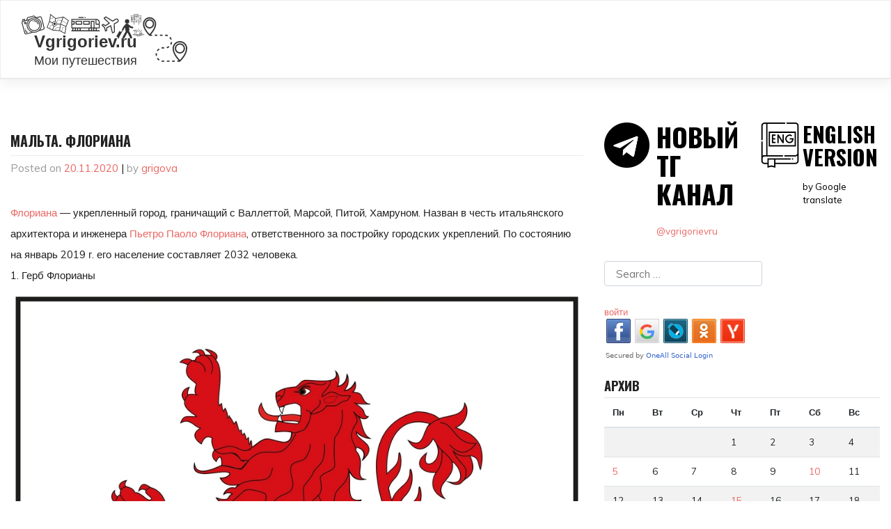

--- FILE ---
content_type: text/html; charset=UTF-8
request_url: https://vgrigoriev.ru/2020/malta-floriana/
body_size: 23637
content:
<!DOCTYPE html>
<html lang="ru-RU">
<head>
    <meta charset="UTF-8">
    <meta name="viewport" content="width=device-width, initial-scale=1">
    <meta http-equiv="X-UA-Compatible" content="IE=edge">
    <link rel="profile" href="https://gmpg.org/xfn/11">
<title>Мальта. Флориана &#8212; vgrigoriev.ru</title>
<meta name='robots' content='max-image-preview:large' />
<link rel='dns-prefetch' href='//fonts.googleapis.com' />
<link rel="alternate" type="application/rss+xml" title="vgrigoriev.ru &raquo; Лента" href="https://vgrigoriev.ru/feed/" />
<link rel="alternate" type="application/rss+xml" title="vgrigoriev.ru &raquo; Лента комментариев" href="https://vgrigoriev.ru/comments/feed/" />
<link rel="alternate" type="application/rss+xml" title="vgrigoriev.ru &raquo; Лента комментариев к &laquo;Мальта. Флориана&raquo;" href="https://vgrigoriev.ru/2020/malta-floriana/feed/" />
<link rel="alternate" title="oEmbed (JSON)" type="application/json+oembed" href="https://vgrigoriev.ru/wp-json/oembed/1.0/embed?url=https%3A%2F%2Fvgrigoriev.ru%2F2020%2Fmalta-floriana%2F" />
<link rel="alternate" title="oEmbed (XML)" type="text/xml+oembed" href="https://vgrigoriev.ru/wp-json/oembed/1.0/embed?url=https%3A%2F%2Fvgrigoriev.ru%2F2020%2Fmalta-floriana%2F&#038;format=xml" />
<style id='wp-img-auto-sizes-contain-inline-css' type='text/css'>
img:is([sizes=auto i],[sizes^="auto," i]){contain-intrinsic-size:3000px 1500px}
/*# sourceURL=wp-img-auto-sizes-contain-inline-css */
</style>
<style id='wp-emoji-styles-inline-css' type='text/css'>

	img.wp-smiley, img.emoji {
		display: inline !important;
		border: none !important;
		box-shadow: none !important;
		height: 1em !important;
		width: 1em !important;
		margin: 0 0.07em !important;
		vertical-align: -0.1em !important;
		background: none !important;
		padding: 0 !important;
	}
/*# sourceURL=wp-emoji-styles-inline-css */
</style>
<style id='wp-block-library-inline-css' type='text/css'>
:root{--wp-block-synced-color:#7a00df;--wp-block-synced-color--rgb:122,0,223;--wp-bound-block-color:var(--wp-block-synced-color);--wp-editor-canvas-background:#ddd;--wp-admin-theme-color:#007cba;--wp-admin-theme-color--rgb:0,124,186;--wp-admin-theme-color-darker-10:#006ba1;--wp-admin-theme-color-darker-10--rgb:0,107,160.5;--wp-admin-theme-color-darker-20:#005a87;--wp-admin-theme-color-darker-20--rgb:0,90,135;--wp-admin-border-width-focus:2px}@media (min-resolution:192dpi){:root{--wp-admin-border-width-focus:1.5px}}.wp-element-button{cursor:pointer}:root .has-very-light-gray-background-color{background-color:#eee}:root .has-very-dark-gray-background-color{background-color:#313131}:root .has-very-light-gray-color{color:#eee}:root .has-very-dark-gray-color{color:#313131}:root .has-vivid-green-cyan-to-vivid-cyan-blue-gradient-background{background:linear-gradient(135deg,#00d084,#0693e3)}:root .has-purple-crush-gradient-background{background:linear-gradient(135deg,#34e2e4,#4721fb 50%,#ab1dfe)}:root .has-hazy-dawn-gradient-background{background:linear-gradient(135deg,#faaca8,#dad0ec)}:root .has-subdued-olive-gradient-background{background:linear-gradient(135deg,#fafae1,#67a671)}:root .has-atomic-cream-gradient-background{background:linear-gradient(135deg,#fdd79a,#004a59)}:root .has-nightshade-gradient-background{background:linear-gradient(135deg,#330968,#31cdcf)}:root .has-midnight-gradient-background{background:linear-gradient(135deg,#020381,#2874fc)}:root{--wp--preset--font-size--normal:16px;--wp--preset--font-size--huge:42px}.has-regular-font-size{font-size:1em}.has-larger-font-size{font-size:2.625em}.has-normal-font-size{font-size:var(--wp--preset--font-size--normal)}.has-huge-font-size{font-size:var(--wp--preset--font-size--huge)}.has-text-align-center{text-align:center}.has-text-align-left{text-align:left}.has-text-align-right{text-align:right}.has-fit-text{white-space:nowrap!important}#end-resizable-editor-section{display:none}.aligncenter{clear:both}.items-justified-left{justify-content:flex-start}.items-justified-center{justify-content:center}.items-justified-right{justify-content:flex-end}.items-justified-space-between{justify-content:space-between}.screen-reader-text{border:0;clip-path:inset(50%);height:1px;margin:-1px;overflow:hidden;padding:0;position:absolute;width:1px;word-wrap:normal!important}.screen-reader-text:focus{background-color:#ddd;clip-path:none;color:#444;display:block;font-size:1em;height:auto;left:5px;line-height:normal;padding:15px 23px 14px;text-decoration:none;top:5px;width:auto;z-index:100000}html :where(.has-border-color){border-style:solid}html :where([style*=border-top-color]){border-top-style:solid}html :where([style*=border-right-color]){border-right-style:solid}html :where([style*=border-bottom-color]){border-bottom-style:solid}html :where([style*=border-left-color]){border-left-style:solid}html :where([style*=border-width]){border-style:solid}html :where([style*=border-top-width]){border-top-style:solid}html :where([style*=border-right-width]){border-right-style:solid}html :where([style*=border-bottom-width]){border-bottom-style:solid}html :where([style*=border-left-width]){border-left-style:solid}html :where(img[class*=wp-image-]){height:auto;max-width:100%}:where(figure){margin:0 0 1em}html :where(.is-position-sticky){--wp-admin--admin-bar--position-offset:var(--wp-admin--admin-bar--height,0px)}@media screen and (max-width:600px){html :where(.is-position-sticky){--wp-admin--admin-bar--position-offset:0px}}

/*# sourceURL=wp-block-library-inline-css */
</style><style id='global-styles-inline-css' type='text/css'>
:root{--wp--preset--aspect-ratio--square: 1;--wp--preset--aspect-ratio--4-3: 4/3;--wp--preset--aspect-ratio--3-4: 3/4;--wp--preset--aspect-ratio--3-2: 3/2;--wp--preset--aspect-ratio--2-3: 2/3;--wp--preset--aspect-ratio--16-9: 16/9;--wp--preset--aspect-ratio--9-16: 9/16;--wp--preset--color--black: #000000;--wp--preset--color--cyan-bluish-gray: #abb8c3;--wp--preset--color--white: #ffffff;--wp--preset--color--pale-pink: #f78da7;--wp--preset--color--vivid-red: #cf2e2e;--wp--preset--color--luminous-vivid-orange: #ff6900;--wp--preset--color--luminous-vivid-amber: #fcb900;--wp--preset--color--light-green-cyan: #7bdcb5;--wp--preset--color--vivid-green-cyan: #00d084;--wp--preset--color--pale-cyan-blue: #8ed1fc;--wp--preset--color--vivid-cyan-blue: #0693e3;--wp--preset--color--vivid-purple: #9b51e0;--wp--preset--gradient--vivid-cyan-blue-to-vivid-purple: linear-gradient(135deg,rgb(6,147,227) 0%,rgb(155,81,224) 100%);--wp--preset--gradient--light-green-cyan-to-vivid-green-cyan: linear-gradient(135deg,rgb(122,220,180) 0%,rgb(0,208,130) 100%);--wp--preset--gradient--luminous-vivid-amber-to-luminous-vivid-orange: linear-gradient(135deg,rgb(252,185,0) 0%,rgb(255,105,0) 100%);--wp--preset--gradient--luminous-vivid-orange-to-vivid-red: linear-gradient(135deg,rgb(255,105,0) 0%,rgb(207,46,46) 100%);--wp--preset--gradient--very-light-gray-to-cyan-bluish-gray: linear-gradient(135deg,rgb(238,238,238) 0%,rgb(169,184,195) 100%);--wp--preset--gradient--cool-to-warm-spectrum: linear-gradient(135deg,rgb(74,234,220) 0%,rgb(151,120,209) 20%,rgb(207,42,186) 40%,rgb(238,44,130) 60%,rgb(251,105,98) 80%,rgb(254,248,76) 100%);--wp--preset--gradient--blush-light-purple: linear-gradient(135deg,rgb(255,206,236) 0%,rgb(152,150,240) 100%);--wp--preset--gradient--blush-bordeaux: linear-gradient(135deg,rgb(254,205,165) 0%,rgb(254,45,45) 50%,rgb(107,0,62) 100%);--wp--preset--gradient--luminous-dusk: linear-gradient(135deg,rgb(255,203,112) 0%,rgb(199,81,192) 50%,rgb(65,88,208) 100%);--wp--preset--gradient--pale-ocean: linear-gradient(135deg,rgb(255,245,203) 0%,rgb(182,227,212) 50%,rgb(51,167,181) 100%);--wp--preset--gradient--electric-grass: linear-gradient(135deg,rgb(202,248,128) 0%,rgb(113,206,126) 100%);--wp--preset--gradient--midnight: linear-gradient(135deg,rgb(2,3,129) 0%,rgb(40,116,252) 100%);--wp--preset--font-size--small: 13px;--wp--preset--font-size--medium: 20px;--wp--preset--font-size--large: 36px;--wp--preset--font-size--x-large: 42px;--wp--preset--spacing--20: 0.44rem;--wp--preset--spacing--30: 0.67rem;--wp--preset--spacing--40: 1rem;--wp--preset--spacing--50: 1.5rem;--wp--preset--spacing--60: 2.25rem;--wp--preset--spacing--70: 3.38rem;--wp--preset--spacing--80: 5.06rem;--wp--preset--shadow--natural: 6px 6px 9px rgba(0, 0, 0, 0.2);--wp--preset--shadow--deep: 12px 12px 50px rgba(0, 0, 0, 0.4);--wp--preset--shadow--sharp: 6px 6px 0px rgba(0, 0, 0, 0.2);--wp--preset--shadow--outlined: 6px 6px 0px -3px rgb(255, 255, 255), 6px 6px rgb(0, 0, 0);--wp--preset--shadow--crisp: 6px 6px 0px rgb(0, 0, 0);}:where(.is-layout-flex){gap: 0.5em;}:where(.is-layout-grid){gap: 0.5em;}body .is-layout-flex{display: flex;}.is-layout-flex{flex-wrap: wrap;align-items: center;}.is-layout-flex > :is(*, div){margin: 0;}body .is-layout-grid{display: grid;}.is-layout-grid > :is(*, div){margin: 0;}:where(.wp-block-columns.is-layout-flex){gap: 2em;}:where(.wp-block-columns.is-layout-grid){gap: 2em;}:where(.wp-block-post-template.is-layout-flex){gap: 1.25em;}:where(.wp-block-post-template.is-layout-grid){gap: 1.25em;}.has-black-color{color: var(--wp--preset--color--black) !important;}.has-cyan-bluish-gray-color{color: var(--wp--preset--color--cyan-bluish-gray) !important;}.has-white-color{color: var(--wp--preset--color--white) !important;}.has-pale-pink-color{color: var(--wp--preset--color--pale-pink) !important;}.has-vivid-red-color{color: var(--wp--preset--color--vivid-red) !important;}.has-luminous-vivid-orange-color{color: var(--wp--preset--color--luminous-vivid-orange) !important;}.has-luminous-vivid-amber-color{color: var(--wp--preset--color--luminous-vivid-amber) !important;}.has-light-green-cyan-color{color: var(--wp--preset--color--light-green-cyan) !important;}.has-vivid-green-cyan-color{color: var(--wp--preset--color--vivid-green-cyan) !important;}.has-pale-cyan-blue-color{color: var(--wp--preset--color--pale-cyan-blue) !important;}.has-vivid-cyan-blue-color{color: var(--wp--preset--color--vivid-cyan-blue) !important;}.has-vivid-purple-color{color: var(--wp--preset--color--vivid-purple) !important;}.has-black-background-color{background-color: var(--wp--preset--color--black) !important;}.has-cyan-bluish-gray-background-color{background-color: var(--wp--preset--color--cyan-bluish-gray) !important;}.has-white-background-color{background-color: var(--wp--preset--color--white) !important;}.has-pale-pink-background-color{background-color: var(--wp--preset--color--pale-pink) !important;}.has-vivid-red-background-color{background-color: var(--wp--preset--color--vivid-red) !important;}.has-luminous-vivid-orange-background-color{background-color: var(--wp--preset--color--luminous-vivid-orange) !important;}.has-luminous-vivid-amber-background-color{background-color: var(--wp--preset--color--luminous-vivid-amber) !important;}.has-light-green-cyan-background-color{background-color: var(--wp--preset--color--light-green-cyan) !important;}.has-vivid-green-cyan-background-color{background-color: var(--wp--preset--color--vivid-green-cyan) !important;}.has-pale-cyan-blue-background-color{background-color: var(--wp--preset--color--pale-cyan-blue) !important;}.has-vivid-cyan-blue-background-color{background-color: var(--wp--preset--color--vivid-cyan-blue) !important;}.has-vivid-purple-background-color{background-color: var(--wp--preset--color--vivid-purple) !important;}.has-black-border-color{border-color: var(--wp--preset--color--black) !important;}.has-cyan-bluish-gray-border-color{border-color: var(--wp--preset--color--cyan-bluish-gray) !important;}.has-white-border-color{border-color: var(--wp--preset--color--white) !important;}.has-pale-pink-border-color{border-color: var(--wp--preset--color--pale-pink) !important;}.has-vivid-red-border-color{border-color: var(--wp--preset--color--vivid-red) !important;}.has-luminous-vivid-orange-border-color{border-color: var(--wp--preset--color--luminous-vivid-orange) !important;}.has-luminous-vivid-amber-border-color{border-color: var(--wp--preset--color--luminous-vivid-amber) !important;}.has-light-green-cyan-border-color{border-color: var(--wp--preset--color--light-green-cyan) !important;}.has-vivid-green-cyan-border-color{border-color: var(--wp--preset--color--vivid-green-cyan) !important;}.has-pale-cyan-blue-border-color{border-color: var(--wp--preset--color--pale-cyan-blue) !important;}.has-vivid-cyan-blue-border-color{border-color: var(--wp--preset--color--vivid-cyan-blue) !important;}.has-vivid-purple-border-color{border-color: var(--wp--preset--color--vivid-purple) !important;}.has-vivid-cyan-blue-to-vivid-purple-gradient-background{background: var(--wp--preset--gradient--vivid-cyan-blue-to-vivid-purple) !important;}.has-light-green-cyan-to-vivid-green-cyan-gradient-background{background: var(--wp--preset--gradient--light-green-cyan-to-vivid-green-cyan) !important;}.has-luminous-vivid-amber-to-luminous-vivid-orange-gradient-background{background: var(--wp--preset--gradient--luminous-vivid-amber-to-luminous-vivid-orange) !important;}.has-luminous-vivid-orange-to-vivid-red-gradient-background{background: var(--wp--preset--gradient--luminous-vivid-orange-to-vivid-red) !important;}.has-very-light-gray-to-cyan-bluish-gray-gradient-background{background: var(--wp--preset--gradient--very-light-gray-to-cyan-bluish-gray) !important;}.has-cool-to-warm-spectrum-gradient-background{background: var(--wp--preset--gradient--cool-to-warm-spectrum) !important;}.has-blush-light-purple-gradient-background{background: var(--wp--preset--gradient--blush-light-purple) !important;}.has-blush-bordeaux-gradient-background{background: var(--wp--preset--gradient--blush-bordeaux) !important;}.has-luminous-dusk-gradient-background{background: var(--wp--preset--gradient--luminous-dusk) !important;}.has-pale-ocean-gradient-background{background: var(--wp--preset--gradient--pale-ocean) !important;}.has-electric-grass-gradient-background{background: var(--wp--preset--gradient--electric-grass) !important;}.has-midnight-gradient-background{background: var(--wp--preset--gradient--midnight) !important;}.has-small-font-size{font-size: var(--wp--preset--font-size--small) !important;}.has-medium-font-size{font-size: var(--wp--preset--font-size--medium) !important;}.has-large-font-size{font-size: var(--wp--preset--font-size--large) !important;}.has-x-large-font-size{font-size: var(--wp--preset--font-size--x-large) !important;}
/*# sourceURL=global-styles-inline-css */
</style>

<style id='classic-theme-styles-inline-css' type='text/css'>
/*! This file is auto-generated */
.wp-block-button__link{color:#fff;background-color:#32373c;border-radius:9999px;box-shadow:none;text-decoration:none;padding:calc(.667em + 2px) calc(1.333em + 2px);font-size:1.125em}.wp-block-file__button{background:#32373c;color:#fff;text-decoration:none}
/*# sourceURL=/wp-includes/css/classic-themes.min.css */
</style>
<link rel='stylesheet' id='nivolightbox-css' href='https://vgrigoriev.ru/wp-content/plugins/boxers-and-swipers/nivolightbox/nivo-lightbox.css?ver=1.2.0' type='text/css' media='all' />
<link rel='stylesheet' id='nivolightbox-themes-css' href='https://vgrigoriev.ru/wp-content/plugins/boxers-and-swipers/nivolightbox/themes/default/default.css?ver=1.2.0' type='text/css' media='all' />
<link rel='stylesheet' id='wppa_style-css' href='https://vgrigoriev.ru/wp-content/plugins/wp-photo-album-plus/wppa-style.css?ver=251224-190803' type='text/css' media='all' />
<style id='wppa_style-inline-css' type='text/css'>

.wppa-box {	border-style: solid; border-width:1px;border-radius:6px; -moz-border-radius:6px;margin-bottom:8px;background-color:#eeeeee;border-color:#cccccc; }
.wppa-mini-box { border-style: solid; border-width:1px;border-radius:2px;border-color:#cccccc; }
.wppa-cover-box {  }
.wppa-cover-text-frame {  }
.wppa-box-text {  }
.wppa-box-text, .wppa-box-text-nocolor { font-weight:normal; }
.wppa-thumb-text { font-weight:normal; }
.wppa-nav-text { font-weight:normal; }
.wppa-img { background-color:#eeeeee; }
.wppa-title { font-weight:bold; }
.wppa-fulldesc { font-weight:normal; }
.wppa-fulltitle { font-weight:normal; }
/*# sourceURL=wppa_style-inline-css */
</style>
<link rel='stylesheet' id='wp-bootstrap-starter-bootstrap-css-css' href='https://vgrigoriev.ru/wp-content/themes/wp-bootstrap-starter/inc/assets/css/bootstrap.min.css?ver=f01a00e0a637a060391e29ceee81fe79' type='text/css' media='all' />
<link rel='stylesheet' id='wp-bootstrap-starter-fontawesome-cdn-css' href='https://vgrigoriev.ru/wp-content/themes/wp-bootstrap-starter/inc/assets/css/fontawesome.min.css?ver=f01a00e0a637a060391e29ceee81fe79' type='text/css' media='all' />
<link rel='stylesheet' id='wp-bootstrap-starter-style-css' href='https://vgrigoriev.ru/wp-content/themes/wp-bootstrap-starter/style.css?ver=f01a00e0a637a060391e29ceee81fe79' type='text/css' media='all' />
<link rel='stylesheet' id='wp-bootstrap-starter-journal-css' href='https://vgrigoriev.ru/wp-content/themes/wp-bootstrap-starter/inc/assets/css/presets/theme-option/journal.css?ver=f01a00e0a637a060391e29ceee81fe79' type='text/css' media='all' />
<link rel='stylesheet' id='wp-bootstrap-starter-oswald-muli-font-css' href='https://fonts.googleapis.com/css?family=Muli%3A300%2C400%2C600%2C700%2C800%7COswald%3A300%2C400%2C500%2C600%2C700&#038;ver=6.9' type='text/css' media='all' />
<link rel='stylesheet' id='wp-bootstrap-starter-oswald-muli-css' href='https://vgrigoriev.ru/wp-content/themes/wp-bootstrap-starter/inc/assets/css/presets/typography/oswald-muli.css?ver=f01a00e0a637a060391e29ceee81fe79' type='text/css' media='all' />
<script type="text/javascript" src="https://vgrigoriev.ru/wp-includes/js/dist/hooks.min.js?ver=dd5603f07f9220ed27f1" id="wp-hooks-js"></script>
<script type="text/javascript" src="https://vgrigoriev.ru/wp-includes/js/dist/i18n.min.js?ver=c26c3dc7bed366793375" id="wp-i18n-js"></script>
<script type="text/javascript" id="wp-i18n-js-after">
/* <![CDATA[ */
wp.i18n.setLocaleData( { 'text direction\u0004ltr': [ 'ltr' ] } );
//# sourceURL=wp-i18n-js-after
/* ]]> */
</script>
<script type="text/javascript" src="https://vgrigoriev.ru/wp-content/plugins/wp-photo-album-plus/js/wppa-decls.js?ver=251224-160803" id="wppa-decls-js"></script>
<script type="text/javascript" id="wppa-decls-js-after">
/* <![CDATA[ */
const { __ } = wp.i18n;

wppaSiteUrl = "https://vgrigoriev.ru",
wppaThumbPageSize = 0,
wppaResizeEndDelay = 200,
wppaScrollEndDelay = 200,
_wppaTextDelay = 800,
wppaEasingSlide = "swing",
wppaEasingLightbox = "swing",
wppaEasingPopup = "swing",
wppaUploadButtonText = "Просмотр...",
wppaOvlBigBrowse = false,
wppaOvlSmallBrowse = true,
wppaImageMagickDefaultAspect = "NaN",
wppaImageDirectory = "https://vgrigoriev.ru/wp-content/uploads/wppa/icons/",
wppaWppaUrl = "https://vgrigoriev.ru/wp-content/plugins/wp-photo-album-plus",
wppaIncludeUrl = "https://vgrigoriev.ru/wp-includes",
wppaAjaxMethod = "rest",
wppaAjaxUrl = "https://vgrigoriev.ru/wp-json/wp-photo-album-plus/endPoint",
wppaAdminAjaxUrl = "https://vgrigoriev.ru/wp-admin/admin-ajax.php",
wppaUploadUrl = "https://vgrigoriev.ru/wp-content/uploads/wppa",
wppaIsIe = false,
wppaIsSafari = false,
wppaSlideshowNavigationType = "icons",
wppaSlideshowDefaultTimeout = 2.5,
wppaAudioHeight = 32,
wppaFilmThumbTitle = "Двойной щелчок запускает или останавливает слайдшоу",
wppaClickToView = "Нажмите для просмотра",
wppaLang = "",
wppaVoteForMe = "Проголосуйте за меня!",
wppaVotedForMe = "Проголосовало за меня:",
wppaGlobalFsIconSize = "32",
wppaFsFillcolor = "#999999",
wppaFsBgcolor = "transparent",
wppaFsPolicy = "lightbox",
wppaNiceScroll = false,
wppaNiceScrollOpts = {cursorwidth:8,
cursoropacitymin:0.4,
cursorcolor:'#777777',
cursorborder:'none',
cursorborderradius:6,
autohidemode:'leave',
nativeparentscrolling:false,
preservenativescrolling:false,
bouncescroll:false,
smoothscroll:true,
cursorborder:'2px solid transparent',},
wppaVersion = "9.1.06.009",
wppaBackgroundColorImage = "#eeeeee",
wppaPopupLinkType = "none",
wppaAnimationType = "fadeover",
wppaAnimationSpeed = 800,
wppaThumbnailAreaDelta = 14,
wppaTextFrameDelta = 181,
wppaBoxDelta = 14,
wppaFilmShowGlue = true,
wppaMiniTreshold = 500,
wppaRatingOnce = false,
wppaHideWhenEmpty = false,
wppaBGcolorNumbar = "#cccccc",
wppaBcolorNumbar = "#cccccc",
wppaBGcolorNumbarActive = "#333333",
wppaBcolorNumbarActive = "#333333",
wppaFontFamilyNumbar = "",
wppaFontSizeNumbar = "px",
wppaFontColorNumbar = "#777777",
wppaFontWeightNumbar = "normal",
wppaFontFamilyNumbarActive = "",
wppaFontSizeNumbarActive = "px",
wppaFontColorNumbarActive = "#777777",
wppaFontWeightNumbarActive = "bold",
wppaNumbarMax = "10",
wppaNextOnCallback = false,
wppaStarOpacity = 0.2,
wppaEmailRequired = "required",
wppaSlideBorderWidth = 0,
wppaAllowAjax = true,
wppaThumbTargetBlank = false,
wppaRatingMax = 5,
wppaRatingDisplayType = "graphic",
wppaRatingPrec = 2,
wppaStretch = false,
wppaMinThumbSpace = 4,
wppaThumbSpaceAuto = true,
wppaMagnifierCursor = "magnifier-small.png",
wppaAutoOpenComments = true,
wppaUpdateAddressLine = true,
wppaSlideSwipe = false,
wppaMaxCoverWidth = 1024,
wppaSlideToFullpopup = false,
wppaComAltSize = 75,
wppaBumpViewCount = true,
wppaBumpClickCount = false,
wppaShareHideWhenRunning = true,
wppaFotomoto = false,
wppaFotomotoHideWhenRunning = false,
wppaCommentRequiredAfterVote = false,
wppaFotomotoMinWidth = 400,
wppaOvlHires = true,
wppaSlideVideoStart = false,
wppaSlideAudioStart = false,
wppaOvlRadius = 12,
wppaOvlBorderWidth = 8,
wppaThemeStyles = "",
wppaStickyHeaderHeight = 0,
wppaRenderModal = false,
wppaModalQuitImg = "url(https://vgrigoriev.ru/wp-content/uploads/wppa/icons/smallcross-black.gif )",
wppaBoxRadius = "6",
wppaModalBgColor = "#ffffff",
wppaUploadEdit = "-none-",
wppaSvgFillcolor = "#666666",
wppaSvgBgcolor = "transparent",
wppaOvlSvgFillcolor = "#999999",
wppaOvlSvgBgcolor = "transparent",
wppaSvgCornerStyle = "medium",
wppaHideRightClick = false,
wppaGeoZoom = 10,
wppaLazyLoad = false,
wppaAreaMaxFrac = 0,
wppaAreaMaxFracSlide = 0,
wppaAreaMaxFracAudio = 0,
wppaIconSizeNormal = "default",
wppaIconSizeSlide = "default",
wppaResponseSpeed = 0,
wppaExtendedResizeCount = 0,
wppaExtendedResizeDelay = 1000,
wppaCoverSpacing = 8,
wppaFilmonlyContinuous = false,
wppaNoAnimateOnMobile = false,
wppaAjaxScroll = true,
wppaThumbSize = 100,
wppaTfMargin = 4,
wppaRequestInfoDialogText = "Please specify your question",
wppaThumbAspect = 0.75,
wppaStartStopNew = false,
wppaSlideVideoPauseStop = false,
wppaThumbNolink = true;
wppaOvlTxtHeight = "auto",
wppaOvlOpacity = 0.8,
wppaOvlOnclickType = "none",
wppaOvlTheme = "black",
wppaOvlAnimSpeed = 300,
wppaOvlSlideSpeedDefault = 5000,
wppaVer4WindowWidth = 800,
wppaVer4WindowHeight = 600,
wppaOvlShowCounter = true,
wppaOvlFontFamily = "",
wppaOvlFontSize = "10",
wppaOvlFontColor = "",
wppaOvlFontWeight = "bold",
wppaOvlLineHeight = "10",
wppaOvlVideoStart = true,
wppaOvlAudioStart = true,
wppaOvlSlideStartDefault = true,
wppaOvlShowStartStop = true,
wppaIsMobile = false,
wppaIsIpad = false,
wppaOvlIconSize = "32px",
wppaOvlBrowseOnClick = false,
wppaOvlGlobal = false,
wppaPhotoDirectory = "https://vgrigoriev.ru/wp-content/uploads/wppa/",
wppaThumbDirectory = "https://vgrigoriev.ru/wp-content/uploads/wppa/thumbs/",
wppaTempDirectory = "https://vgrigoriev.ru/wp-content/uploads/wppa/temp/",
wppaFontDirectory = "https://vgrigoriev.ru/wp-content/uploads/wppa/fonts/",
wppaOutputType = "-none-",
wppaOvlNavIconSize = 32,
wppaOvlVideoPauseStop = false;var
wppaShortcodeTemplate = "&lt;div style=&quot;font-size:0;line-height:0&quot;&gt;&lt;img id=&quot;ph-28142-0&quot; title=&quot;DSC_0213.jpg&quot; style=&quot;width:100%;margin:0;&quot; src=&quot;https://vgrigoriev.ru/wp-content/uploads/wppa/28142.jpg?ver=19&quot; alt=&quot;DSC_0213.jpg&quot;/&gt;&lt;/div&gt;";
wppaShortcodeTemplateId = "28142.jpg";
//# sourceURL=wppa-decls-js-after
/* ]]> */
</script>
<script type="text/javascript" src="https://vgrigoriev.ru/wp-includes/js/jquery/jquery.min.js?ver=3.7.1" id="jquery-core-js"></script>
<script type="text/javascript" src="https://vgrigoriev.ru/wp-includes/js/jquery/jquery-migrate.min.js?ver=3.4.1" id="jquery-migrate-js"></script>
<script type="text/javascript" src="https://vgrigoriev.ru/wp-includes/js/jquery/jquery.form.min.js?ver=4.3.0" id="jquery-form-js"></script>
<script type="text/javascript" src="https://vgrigoriev.ru/wp-includes/js/imagesloaded.min.js?ver=5.0.0" id="imagesloaded-js"></script>
<script type="text/javascript" src="https://vgrigoriev.ru/wp-includes/js/masonry.min.js?ver=4.2.2" id="masonry-js"></script>
<script type="text/javascript" src="https://vgrigoriev.ru/wp-includes/js/jquery/jquery.masonry.min.js?ver=3.1.2b" id="jquery-masonry-js"></script>
<script type="text/javascript" src="https://vgrigoriev.ru/wp-includes/js/jquery/ui/core.min.js?ver=1.13.3" id="jquery-ui-core-js"></script>
<script type="text/javascript" src="https://vgrigoriev.ru/wp-includes/js/jquery/ui/mouse.min.js?ver=1.13.3" id="jquery-ui-mouse-js"></script>
<script type="text/javascript" src="https://vgrigoriev.ru/wp-includes/js/jquery/ui/resizable.min.js?ver=1.13.3" id="jquery-ui-resizable-js"></script>
<script type="text/javascript" src="https://vgrigoriev.ru/wp-includes/js/jquery/ui/draggable.min.js?ver=1.13.3" id="jquery-ui-draggable-js"></script>
<script type="text/javascript" src="https://vgrigoriev.ru/wp-includes/js/jquery/ui/controlgroup.min.js?ver=1.13.3" id="jquery-ui-controlgroup-js"></script>
<script type="text/javascript" src="https://vgrigoriev.ru/wp-includes/js/jquery/ui/checkboxradio.min.js?ver=1.13.3" id="jquery-ui-checkboxradio-js"></script>
<script type="text/javascript" src="https://vgrigoriev.ru/wp-includes/js/jquery/ui/button.min.js?ver=1.13.3" id="jquery-ui-button-js"></script>
<script type="text/javascript" src="https://vgrigoriev.ru/wp-includes/js/jquery/ui/dialog.min.js?ver=1.13.3" id="jquery-ui-dialog-js"></script>
<script type="text/javascript" id="wppa-all-js-extra">
/* <![CDATA[ */
var wppaObj = {"restUrl":"https://vgrigoriev.ru/wp-json/","restNonce":"153450599f"};
//# sourceURL=wppa-all-js-extra
/* ]]> */
</script>
<script type="text/javascript" src="https://vgrigoriev.ru/wp-content/plugins/wp-photo-album-plus/js/wppa-all.js?ver=251224-160803" id="wppa-all-js"></script>
<script type="text/javascript" src="https://vgrigoriev.ru/wp-content/plugins/wp-photo-album-plus/vendor/jquery-easing/jquery.easing.min.js?ver=9.1.06.009" id="nicescrollr-easing-min-js-js"></script>
<script type="text/javascript" src="https://vgrigoriev.ru/wp-content/plugins/boxers-and-swipers/nivolightbox/nivo-lightbox.min.js?ver=1.2.0" id="nivolightbox-js"></script>
<script type="text/javascript" id="nivolightbox-jquery-js-extra">
/* <![CDATA[ */
var nivolightbox_settings = {"effect":"fade","keyboardNav":"true","clickOverlayToClose":"true","infinitescroll":null};
//# sourceURL=nivolightbox-jquery-js-extra
/* ]]> */
</script>
<script type="text/javascript" src="https://vgrigoriev.ru/wp-content/plugins/boxers-and-swipers/js/jquery.boxersandswipers.nivolightbox.js?ver=1.00" id="nivolightbox-jquery-js"></script>
<link rel="https://api.w.org/" href="https://vgrigoriev.ru/wp-json/" /><link rel="alternate" title="JSON" type="application/json" href="https://vgrigoriev.ru/wp-json/wp/v2/posts/1854" /><link rel="canonical" href="https://vgrigoriev.ru/2020/malta-floriana/" />
<!-- Global site tag (gtag.js) - Google Analytics -->
<script async src="https://www.googletagmanager.com/gtag/js?id=UA-111690765-1"></script>
<script>
  window.dataLayer = window.dataLayer || [];
  function gtag(){dataLayer.push(arguments);}
  gtag('js', new Date());

  gtag('config', 'UA-111690765-1');
</script>
<script async src="//pagead2.googlesyndication.com/pagead/js/adsbygoogle.js"></script>
<script>
  (adsbygoogle = window.adsbygoogle || []).push({
    google_ad_client: "ca-pub-5733721322976134",
    enable_page_level_ads: true
  });
</script>
<!-- Lara's Google Analytics - https://www.xtraorbit.com/wordpress-google-analytics-dashboard-widget/ -->
<script async src="https://www.googletagmanager.com/gtag/js?id=G-VNW66K0ZC1"></script>
<script>
  window.dataLayer = window.dataLayer || [];
  function gtag(){dataLayer.push(arguments);}
  gtag('js', new Date());
  gtag('config', 'G-VNW66K0ZC1');
</script>


 <!-- OneAll.com / Social Login for WordPress / v5.10.0 -->
<script data-cfasync="false" type="text/javascript">
 (function() {
  var oa = document.createElement('script'); oa.type = 'text/javascript';
  oa.async = true; oa.src = 'https://vgrigorievru.api.oneall.com/socialize/library.js';
  var s = document.getElementsByTagName('script')[0]; s.parentNode.insertBefore(oa, s);
 })();
</script>
<link rel="pingback" href="https://vgrigoriev.ru/xmlrpc.php">    <style type="text/css">
        #page-sub-header { background: #fff; }
    </style>
    		<style type="text/css" id="wp-custom-css">
			.entry-content {
	line-height: 2em;
}

.container {
    max-width: 1920px;
}

.byline {
	display: none;
}		</style>
		</head>

<body data-rsssl=1 class="wp-singular post-template-default single single-post postid-1854 single-format-standard wp-theme-wp-bootstrap-starter theme-preset-active">


<div id="page" class="site">
	<a class="skip-link screen-reader-text" href="#content">Skip to content</a>
    	<header id="masthead" class="site-header navbar-static-top navbar-light bg-light" role="banner">
        <div class="container">
            <nav class="navbar navbar-expand-xl p-0">
                <div class="navbar-brand">
                                            <a href="https://vgrigoriev.ru/">
                            <img src="https://vgrigoriev.ru/wp-content/uploads/2018/07/logo6.svg" alt="vgrigoriev.ru">
                        </a>
                    
                </div>
                <button class="navbar-toggler" type="button" data-toggle="collapse" data-target="#main-nav" aria-controls="" aria-expanded="false" aria-label="Toggle navigation">
                    <span class="navbar-toggler-icon"></span>
                </button>

                
            </nav>
        </div>
	</header><!-- #masthead -->
    	<div id="content" class="site-content">
		<div class="container">
			<div class="row">
                
	<section id="primary" class="content-area col-sm-12 col-lg-8">
		<div id="main" class="site-main" role="main">

		
<article id="post-1854" class="post-1854 post type-post status-publish format-standard hentry category-1 tag-44">
	<div class="post-thumbnail">
			</div>
	<header class="entry-header">
		<h1 class="entry-title">Мальта. Флориана</h1>		<div class="entry-meta">
			<span class="posted-on">Posted on <a href="https://vgrigoriev.ru/2020/malta-floriana/" rel="bookmark"><time class="entry-date published updated" datetime="2020-11-20T22:46:15+03:00">20.11.2020</time></a></span> | <span class="byline"> by <span class="author vcard"><a class="url fn n" href="https://vgrigoriev.ru/author/grigova/">grigova</a></span></span>		</div><!-- .entry-meta -->
			</header><!-- .entry-header -->
	<div class="entry-content">
		<p><a href="https://ru.wikipedia.org/wiki/%D0%A4%D0%BB%D0%BE%D1%80%D0%B8%D0%B0%D0%BD%D0%B0">Флориана</a> &#8212; укрепленный город, граничащий с Валлеттой, Марсой, Питой, Хамруном. Назван в честь итальянского архитектора и инженера <a href="https://en.wikipedia.org/wiki/Pietro_Paolo_Floriani">Пьетро Паоло Флориана</a>, ответственного за постройку городских укреплений. По состоянию на январь 2019 г. его население составляет 2032 человека.<br />
1. Герб Флорианы<br />
<img decoding="async" alt="Coat_of_arms"  src="https://vgrigoriev.ru/wp-content/uploads/wppa-source/album-363/Coat_of_arms.jpg" width="1000" /><br />
<span id="more-1854"></span></p>
<p>Совсем рядом с <a href="https://(https://ru.wikipedia.org/wiki/%D0%93%D0%BE%D1%80%D0%BE%D0%B4%D1%81%D0%BA%D0%B8%D0%B5_%D0%B2%D0%BE%D1%80%D0%BE%D1%82%D0%B0_(%D0%92%D0%B0%D0%BB%D0%BB%D0%B5%D1%82%D1%82%D0%B0)">главными воротами Валлетты</a> в центре большой площади стоит примечательный <a href="https://en.wikipedia.org/wiki/Tritons%27_Fountain">фонтан Тритонов</a>, изготовленный в 1959 г. одним из самых значимых мальтийских скульпторов современности <a href="https://en.wikipedia.org/wiki/Vincent_Apap">Винсентом Апапом</a> [<i>35.8956297N 14.5082778E</i>].<br />
2.<br />
<img decoding="async" alt="DSC_3621"  src="https://vgrigoriev.ru/wp-content/uploads/wppa-source/album-363/DSC_3621.jpg" width="1000" /></p>
<p>Соавтором фонтана выступил дизайнер <a href="https://en.wikipedia.org/wiki/Victor_Anastasi">Виктор Анастаси</a>, разработавший архитектурные и технические элементы, пока Винсент Апап создавал фигуры тритонов.<br />
3.<br />
<img decoding="async" alt="DSC_1486-1"  src="https://vgrigoriev.ru/wp-content/uploads/wppa-source/album-363/DSC_1486-1.jpg" width="1000" /></p>
<p>В последующие десятилетия фонтан пришел в негодность, пока бронзовые фигуры не были разобраны и восстановлены в 2017 г. 12 января 2018 года официально открыли фонтан и площадь.<br />
4.<br />
<img decoding="async" alt="DSC_1486"  src="https://vgrigoriev.ru/wp-content/uploads/wppa-source/album-363/DSC_1486.jpg" width="1000" /></p>
<p>Необычно рано (середина ноября) на Мальте под открытым небом установили большой рождественский вертеп [<i>35.8959371N 14.5084132E</i>].<br />
5.<br />
<img decoding="async" alt="DSC_1491"  src="https://vgrigoriev.ru/wp-content/uploads/wppa-source/album-363/DSC_1491.jpg" width="1000" /></p>
<p>Фигуры персонажей выполнены почти что в натуральную величину.<br />
6.<br />
<img decoding="async" alt="DSC_1490"  src="https://vgrigoriev.ru/wp-content/uploads/wppa-source/album-363/DSC_1490.jpg" width="1000" /></p>
<p>Бронзовая статуя <a href="https://en.wikipedia.org/wiki/Christ_the_King">Христа-Царя</a>, созданная выдающимся мальтийским скульптором <a href="https://ru.wikipedia.org/wiki/%D0%A8%D0%BE%D1%80%D1%82%D0%B8%D0%BD%D0%BE,_%D0%90%D0%BD%D1%82%D0%BE%D0%BD%D0%B8%D0%BE">Антонио Шортино</a>, посвящена 24 <a href="https://ru.wikipedia.org/wiki/%D0%95%D0%B2%D1%85%D0%B0%D1%80%D0%B8%D1%81%D1%82%D0%B8%D1%87%D0%B5%D1%81%D0%BA%D0%B8%D0%B9_%D0%BA%D0%BE%D0%BD%D0%B3%D1%80%D0%B5%D1%81%D1%81">евхаристическому конгрессу</a>, который проходил на Мальте в 1913 г. [<i>35.8951451N 14.5075884E</i>]<br />
7.<br />
<img decoding="async" alt="DSC_3469"  src="https://vgrigoriev.ru/wp-content/uploads/wppa-source/album-363/DSC_3469.jpg" width="1000" /></p>
<p>Помимо внушительной фигуры Христа, этот художественный бронзовый памятник включает в себя фигуру женщины, представляющей Мальту, преклонившей колени перед Христом.<br />
8.<br />
<img decoding="async" alt="DSC_3470"  src="https://vgrigoriev.ru/wp-content/uploads/wppa-source/album-363/DSC_3470.jpg" width="1000" /></p>
<p><a href="https://en.wikipedia.org/wiki/Malta_Memorial">Мальтийский мемориал</a> &#8212; это военный памятник в память о 2298 летных экипажах Содружества, которые погибли в различных воздушных боях Второй мировой войны в Средиземноморском регионе, и у которых нет известных могил [<i>35.8945737N 14.5078164E</i>]. Мальта была выбрана для размещения мемориала из-за ее решающего вклада в воздушную войну в Средиземном море. 15-метровая колонна из травертинового мрамора увенчана позолоченным бронзовым орлом высотой 2,4 м. Памятник был разработан английским архитектором сэром <a href="https://en.wikipedia.org/wiki/Hubert_Worthington">Хьюбертом Уортингтоном</a>, а орел, венчающий колонну, &#8212; выполнен скульптором <a href="https://en.wikipedia.org/wiki/Charles_Wheeler_(sculptor)">Чарльзом Уиллером</a>. Колонна стоит на круглом основании, вокруг которого на бронзовых панелях начертаны имена погибших. На круглом мраморном основании высечен девиз Королевских ВВС <a href="https://en.wikipedia.org/wiki/Per_ardua_ad_astra">«Per Ardua Ad Astra»</a> (Сквозь тернии к звездам). Памятник был открыт королевой Елизаветой II 3 мая 1954 г.<br />
9.<br />
<img decoding="async" alt="Malta_Memorial"  src="https://vgrigoriev.ru/wp-content/uploads/wppa-source/album-363/Malta_Memorial.jpg" width="1000" /></p>
<p>23 сентября 1989 г., в 25-ю <a href="https://en.wikipedia.org/wiki/Independence_Day_(Malta)">годовщину независимости Мальты</a>, у входа в Сады Мальо был открыт монумент Независимости [<i>35.8943868N 14.5064646E</i>]. Он должен был стать не только самым большим творением мальтийского скульптора Джона Бонничи, но и, возможно, самым высоким памятником на Мальте, основанным на статуе (его высота 8,5 м). Женская фигура аллегории Мальты шагает вперед в неизвестность, освобождая себя от оков прошлого, символизируемых абстрактными полосами под ней, при этом крепко держа в руке национальный флаг.<br />
10.<br />
<img decoding="async" alt="DSC_3458"  src="https://vgrigoriev.ru/wp-content/uploads/wppa-source/album-363/DSC_3458.jpg" width="1000" /></p>
<p>Сады Мальо были построены в 1656 г. Великим Магистром <a href="https://ru.wikipedia.org/wiki/%D0%9B%D0%B0%D1%81%D0%BA%D0%B0%D1%80%D0%B8%D1%81-%D0%9A%D0%B0%D1%81%D1%82%D0%B5%D0%BB%D0%BB%D0%B0%D1%80,_%D0%96%D0%B0%D0%BD_%D0%B4%D0%B5">Жаном Ласкарисом</a> специально для отдыха рыцарей [<i>35.8934286N 14.5051047E</i>].<br />
11.<br />
<img decoding="async" alt="DSC_3468"  src="https://vgrigoriev.ru/wp-content/uploads/wppa-source/album-363/DSC_3468.jpg" width="1000" /></p>
<p>Сад длиной 400 ярдов был обнесен высокими стенами. Название Мальо происходит от популярной в рыцарский период игры <a href="https://en.wikipedia.org/wiki/Jeu_de_mail">Palla e Maglio</a>, которая была похожа на современный крокет.<br />
12.<br />
<img decoding="async" alt="DSC_3459"  src="https://vgrigoriev.ru/wp-content/uploads/wppa-source/album-363/DSC_3459.jpg" width="1000" /><br />
В 1805 г. сэр <a href="https://en.wikipedia.org/wiki/Alexander_Ball">Александр Болл</a> превратил это место в общественный сад, для чего было устроено несколько прудов и фонтанов.<br />
13.<br />
<img decoding="async" alt="DSC_3460"  src="https://vgrigoriev.ru/wp-content/uploads/wppa-source/album-363/DSC_3460.jpg" width="1000" /></p>
<p>Высокие ограждающие стены были сняты после Второй мировой войны и заменены низкой стеной с перилами. В 60-е годы были проведены масштабные работы и установлены скамейки.<br />
14.<br />
<img decoding="async" alt="DSC_3462"  src="https://vgrigoriev.ru/wp-content/uploads/wppa-source/album-363/DSC_3462.jpg" width="1000" /></p>
<p>В этих садах выставлен ряд памятников, посвященных выдающимся мальтийским деятелям политической и социальной истории острова.<br />
15.<br />
<img decoding="async" alt="DSC_3461"  src="https://vgrigoriev.ru/wp-content/uploads/wppa-source/album-363/DSC_3461.jpg" width="1000" /></p>
<p>15.<br />
<img decoding="async" alt="DSC_3463"  src="https://vgrigoriev.ru/wp-content/uploads/wppa-source/album-363/DSC_3463.jpg" width="1000" /></p>
<p>16.<br />
<img decoding="async" alt="DSC_3467"  src="https://vgrigoriev.ru/wp-content/uploads/wppa-source/album-363/DSC_3467.jpg" width="1000" /></p>
<p>Зернохранилище &#8212; это специальные бункеры, врытые в землю и закрытые круглыми каменными плитами. В основном они использовались для хранения зерна внутри укреплений на случай осады. Система хранения оказалась надежной и эффективной, поэтому зернохранилища продолжали обеспечивать зерном голодающее население во время Второй мировой войны и далее эксплуатировались вплоть до 1962 г. Построенные в конце XVII в. для хранения 5000 т продовольствия 76 бункеров во Флориане официально называются площадью св. Публия [<i>35.8933742N 14.5059228E</i>]. Эта площадь является одним из крупнейших городских открытых пространств на Мальте и поэтому используется для различных массовых мероприятий.<br />
18.<br />
<img decoding="async" alt="Granaries"  src="https://vgrigoriev.ru/wp-content/uploads/wppa-source/album-363/Granaries.jpg" width="1000" /></p>
<p>Бронзовая стауя основателя Флорианы, великого магистра <a href="https://ru.wikipedia.org/wiki/%D0%92%D0%B8%D0%BB%D1%8C%D0%B5%D0%BD%D0%B0,_%D0%90%D0%BD%D1%82%D0%BE%D0%BD%D0%B8%D1%83_%D0%9C%D0%B0%D0%BD%D1%83%D1%8D%D0%BB_%D0%B4%D0%B5">Антониу Маноэля де Вильены</a> [<i>35.8929527N 14.506411</i>E]. Создание монумента было спонсировано рыцарем <a href="https://numelyo.bm-lyon.fr/f_view/BML:BML_06PRV01000238561026">Фелисьеном де Мон Савассе</a>. Статуя была отлита в бронзе монсеньором Луи Буше около 1736 г. С четырех сторон на мраморном постаменте памятника расположены латинские надписи, восхваляющие этого Великого Магистра. Переводы этой надписи на четырех языках находятся на панелях на стене за памятником. Первоначально этот памятник был расположен в Форте Маноэль, затем в 1858 г. был перенесен на королевскую площадь в Валлетте, затем он располагался на месте нынешнего монумента Независимости, и окончательно установлен здесь в 1989 г.<br />
19.<br />
<img decoding="async" alt="de_Vilhena"  src="https://vgrigoriev.ru/wp-content/uploads/wppa-source/album-363/de_Vilhena.jpg" width="1000" /></p>
<p>Первоначальный проект <a href="https://en.wikipedia.org/wiki/St._Publius_Parish_Church">церкви св. Публия</a> был выполнен в 1733 г. и приписывается военному инженеру Франческо Марандону. Церковь, посвященная покровителю Флорианы св. Публию, была достроена в 1768 г. и стала приходской церковью 15 марта 1844 г. До Второй мировой войны она претерпела множество изменений и дополнений. Новый фасад был построен в 1884-1890 гг. по проекту мальтийского медика, архитектора, дизайнера и философа <a href="https://en.wikipedia.org/wiki/Nicholas_Zammit">Никола Заммита</a>. Колокольни были достроены в 1889 и 1892 гг. Верхнюю часть фасада венчает статуя благословляющего Христа.<br />
20.<br />
<img decoding="async" alt="DSC_3464"  src="https://vgrigoriev.ru/wp-content/uploads/wppa-source/album-363/DSC_3464.jpg" width="1000" /></p>
<p><a href="https://en.wikipedia.org/wiki/Wignacourt_Aqueduct#Floriana">Водонапорная башня Виньякура</a> представляет собой интересное каменное сооружение с трехметровым круглым пьедесталом и округлой башней наверху, поддерживаемой пилястрами [<i>35.8922269N 14.5035195E</i>]. Конструкцию увенчивает каменная цветочная скульптура. По необычной форме сразу можно предположить, что это сооружение не имело ничего общего с обороной, жилищем или религиозным культом.<br />
21.<br />
<img decoding="async" alt="Water_Tower_1"  src="https://vgrigoriev.ru/wp-content/uploads/wppa-source/album-363/Water_Tower_1.jpg" width="1000" /></p>
<p>Фактически это была водонапорная башня, являющаяся частью системы акведуков, которая под действием силы тяжести доставляла воду с возвышенностей вокруг Мдины и Рабата во Флориану и Валлетту.<br />
22.<br />
<img decoding="async" alt="Water_tower_2"  src="https://vgrigoriev.ru/wp-content/uploads/wppa-source/album-363/Water_tower_2.jpg" width="1000" /></p>
<p>Фонтан в ознаменование открытия акведука был построен в 1615 г. Он был дополнен гербом Виньякура и поилкой для лошадей, украшенной головой льва.<br />
23.<br />
<img decoding="async" alt="Water_tower_3"  src="https://vgrigoriev.ru/wp-content/uploads/wppa-source/album-363/Water_tower_3.jpg" width="1000" /></p>
<p>Великий магистр <a href="https://ru.wikipedia.org/wiki/%D0%9A%D0%BE%D1%82%D0%BE%D0%BD%D0%B5%D1%80,_%D0%9D%D0%B8%D0%BA%D0%BE%D0%BB%D0%B0%D1%81">Николас Коттонер</a> построил церковь Непорочного зачатия, также известную как <a href="http://en.wikipedia.org/wiki/Sarria_Church">церковь Сарриа</a>, в знак благодарности за окончание <a href="https://en.wikipedia.org/wiki/1675%E2%80%931676_Malta_plague_epidemic">эпидемии чумы 1675-1676 гг.</a> [<i>35.8919358N 14.5036697E</i>] Ротонда была спроектирована известным итальянским художником <a href="https://ru.wikipedia.org/wiki/%D0%9F%D1%80%D0%B5%D1%82%D0%B8,_%D0%9C%D0%B0%D1%82%D1%82%D0%B8%D0%B0">Маттиа Прети</a> и построена под руководством столь же известного архитектора <a href="https://ru.wikipedia.org/wiki/%D0%93%D0%B0%D1%84%D0%B0,_%D0%9B%D0%BE%D1%80%D0%B5%D0%BD%D1%86%D0%BE">Лоренцо Гафа</a>. Эта церковь особенно поражает своими приятными пропорциями и тем, как она сочетает в себе стили барокко и классицизм того времени. Самым ценным достоянием этой церкви является замечательный набор из семи больших полотен, написанных Маттиа Прети.<br />
24.<br />
<img decoding="async" alt="Sarria"  src="https://vgrigoriev.ru/wp-content/uploads/wppa-source/album-363/Sarria.jpg" width="1000" /></p>
<p>Неоготическое здание <a href="http://en.wikipedia.org/wiki/Robert_Sammut_Hall">зала Роберта Самута</a>, построенное в 1883 г., первоначально было <a href="https://en.wikipedia.org/wiki/Wesleyan_Methodist_Church_(Great_Britain)">Уэслианской методистской церковью</a> и использовалось для протестантского богослужения. Здание было спроектировано архитектором Томасом Маллетом Эллисом [<i>35.8918619N 14.5032299E</i>]. Его строительство началось в 1881 г. и было открыто для религиозных богослужений 18 марта 1883 г. Это было первое здание на Мальте, в котором использовалась лампы накаливания. 4 апреля 1975 г. здание было открыто как центр культурных мероприятий, впоследствии названное именем <a href="https://en.wikipedia.org/wiki/Robert_Samut">Роберта Саммута</a>, автора национального гимна Мальты.<br />
25.<br />
<img decoding="async" alt="Samut"  src="https://vgrigoriev.ru/wp-content/uploads/wppa-source/album-363/Samut.jpg" width="1000" /></p>
<p><a href="https://en.wikipedia.org/wiki/Portes_des_Bombes">Ворота бомб</a>, первоначально называвшиеся Воротами пушек, представляют собой декоративные арочные ворота [<i>35.8904582N 14.5020872E</i>]. Первоначально они были спроектированы французским архитектором и военным инженером <a href="https://en.wikipedia.org/wiki/Charles_Fran%C3%A7ois_de_Mondion">Чарльзом Мондионом</a> и построены в 1721 г. во время правления Великого Магистра <a href="https://ru.wikipedia.org/wiki/%D0%9F%D0%B5%D1%80%D0%B5%D0%BB%D1%8C%D0%BE%D1%81-%D0%B8-%D0%A0%D0%BE%D0%BA%D0%B0%D1%84%D1%83%D0%BB%D1%8C,_%D0%A0%D0%B0%D0%B9%D0%BC%D1%83%D0%BD%D0%B4%D0%BE_%D0%B4%D0%B5">Раймундо де Перельоса</a>, чьим гербом и были увенчаны. В 1868 г. ворота были расширены за счет строительства второй арки. Тогда же валы по обе стороны были снесены, в результате чего ворота стали выглядеть как триумфальная арка.<br />
26.<br />
<img decoding="async" alt="Porte_des_Bombes"  src="https://vgrigoriev.ru/wp-content/uploads/wppa-source/album-363/Porte_des_Bombes.jpg" width="1000" /></p>
<p>Монумент <a href="http://en.wikipedia.org/wiki/Pietro_Paolo_Floriani">Пьетро Паоло Флориани</a> в стиле барокко был воздвигнут в 2009 г. [<i>35.8905972N 14.5049518E</i>]<br />
27.<br />
<img decoding="async" alt="Floriani"  src="https://vgrigoriev.ru/wp-content/uploads/wppa-source/album-363/Floriani.jpg" width="1000" /></p>
<p>Работа молодого, но известного мальтийского художника <a href="http://chrisebejer.com">Криса Эбейера</a> представляет знаменитого итальянского военного инженера XVII в., который спроектировал впечатляющие оборонительные сооружения <a href="https://en.wikipedia.org/wiki/Floriana_Lines">линии Флорианы</a> и которому Флориана обязана своим названием. Памятник был открыт 17 апреля 2009 г. в присутствии графини Карлы Компаньони Флориани, потомка семьи Флориани.<br />
28.<br />
<img decoding="async" alt="DSC_0087"  src="https://vgrigoriev.ru/wp-content/uploads/wppa-source/album-363/DSC_0087.jpg" width="1000" /></p>
<p><a href="https://en.wikipedia.org/wiki/Church_of_the_Flight_into_Egypt">Церковь Бегства в Египет</a> расположена на <a href="https://en.wikipedia.org/wiki/Valletta_Waterfront">набережной Валлетты</a> [<i>35.8906277N 14.5083851E</i>]. Небольшой храм был построен в XVIII в. в стиле барокко, вероятно, по проекту мальтийского архитектора <a href="https://en.wikipedia.org/wiki/Andrea_Belli">Андреа Белли</a> для духовного служения отбывающих и прибывающих моряков. После полученных повреждений в результате воздушной бомбардировки во время Второй мировой войны церковь была восстановлена только в 1989 г., но осталась неосвященной. Она была снова открыта для церковных служб в 2006 г. вместе с набережной Валлетты.<br />
29.<br />
<img decoding="async" alt="Flight_into_Egypt"  src="https://vgrigoriev.ru/wp-content/uploads/wppa-source/album-363/Flight_into_Egypt.jpg" width="1000" /></p>
<p><a href="https://en.wikipedia.org/wiki/War_Memorial_(Floriana)">Военный мемориал</a> &#8212; это обелиск в форме латинского креста, первоначально воздвигнутый в память о погибших во время Первой и Второй мировых войн. Мемориал находится на месте, где во времена Ордена Святого Иоанна проводились публичные казни. Он был открыт 11 ноября 1938 г. в память о погибших в Первой мировой войне, но в 1949 г. он был перепосвящен погибшим в обеих мировых войнах [<i>35.8935524N 14.5081329E</i>]. Памятник был разработан мальтийским художником Луи Науди, на которого оказал влияние Антонио Шортино.<br />
30.<br />
<img decoding="async" alt="War_Monument"  src="https://vgrigoriev.ru/wp-content/uploads/wppa-source/album-363/War_Monument.jpg" width="1000" /></p>
<p>На мемориале прикреплены четыре мемориальных доски с изображением <a href="https://en.wikipedia.org/wiki/Coat_of_arms_of_Malta">колониального знака Мальты</a>, копии документа, изданного королем Георгом V в 1918 г., подтверждающего роль Мальты в Первой мировой войне; письма, которым король Георг VI сообщил о <a href="https://en.wikipedia.org/wiki/Award_of_the_George_Cross_to_Malta">награждении Мальты Георгиевским крестом</a> в 1942 г. и письма президента Франклина Д. Рузвельта, которым США в 1943 г. благодарят Мальту за ее роль во Второй мировой войне.<br />
31.<br />
<img decoding="async" alt="War_Monument_2"  src="https://vgrigoriev.ru/wp-content/uploads/wppa-source/album-363/War_Monument_2.jpg" width="1000" /></p>
<p>Перед обелиском на высокой бронзовой конструкции горит Вечный огонь.<br />
32.<br />
<img decoding="async" alt="War_Monument_3"  src="https://vgrigoriev.ru/wp-content/uploads/wppa-source/album-363/War_Monument_3.jpg" width="1000" /></p>
<p>От военного мемориала проходим буквально несколько метров и попадаем на главный автовокзал Мальты, откуда отправляются автобусы во все уголки острова. Спланировать поездку можно на <a href="https://www.publictransport.com.mt/">официальном сайте</a> транспортной компании.</p>
<p>Хотите первыми узнавать о новых постах &#8212; подписывайтесь на уведомления в телеграм <a href="https://t.me/vgrigorievbot">@vgrigorievbot</a>.</p>
<p><i>Обсуждение поста и вопросы &#8212; в <a href="https://vgrigoriev.livejournal.com/88996.html">аналогичном посте</a> в Живом журнале.</i></p>
	</div><!-- .entry-content -->

	<footer class="entry-footer">
		 | <span class="tags-links">Tagged <a href="https://vgrigoriev.ru/tag/%d0%bc%d0%b0%d0%bb%d1%8c%d1%82%d0%b0/" rel="tag">Мальта</a></span>	</footer><!-- .entry-footer -->
</article><!-- #post-## -->

	<nav class="navigation post-navigation" aria-label="Записи">
		<h2 class="screen-reader-text">Навигация по записям</h2>
		<div class="nav-links"><div class="nav-previous"><a href="https://vgrigoriev.ru/2020/malta-valletta22/" rel="prev">Валлетта. Тропа Содружества. Часть 3</a></div><div class="nav-next"><a href="https://vgrigoriev.ru/2020/malta-bormla/" rel="next">Мальта. Бормла</a></div></div>
	</nav>
<div id="comments" class="comments-area">

    
    	<div id="respond" class="comment-respond">
		<h3 id="reply-title" class="comment-reply-title">Leave a Reply <small><a rel="nofollow" id="cancel-comment-reply-link" href="/2020/malta-floriana/#respond" style="display:none;">Cancel Reply</a></small></h3><p class="must-log-in">Для отправки комментария вам необходимо <a href="https://vgrigoriev.ru/wp-login.php?redirect_to=https%3A%2F%2Fvgrigoriev.ru%2F2020%2Fmalta-floriana%2F">авторизоваться</a>.</p> <!-- OneAll.com / Social Login for WordPress / v5.10.0 -->
<div class="oneall_social_login">
 <div class="oneall_social_login_label" style="margin-bottom: 3px;"><label>Войти через:</label></div>
 <div class="oneall_social_login_providers" id="oneall_social_login_providers_2735197"></div>
 <script data-cfasync="false" type="text/javascript">
  var _oneall = _oneall || [];
  _oneall.push(['social_login', 'set_providers', ['facebook','google','livejournal','odnoklassniki','yandex']]);
  _oneall.push(['social_login', 'set_callback_uri', (window.location.href + ((window.location.href.split('?')[1] ? '&amp;': '?') + "oa_social_login_source=comments"))]);
  _oneall.push(['social_login', 'set_custom_css_uri', 'https://secure.oneallcdn.com/css/api/socialize/themes/wordpress/modern.css']);
  _oneall.push(['social_login', 'do_render_ui', 'oneall_social_login_providers_2735197']);
 </script>
</div>	</div><!-- #respond -->
	<p class="akismet_comment_form_privacy_notice">Этот сайт использует Akismet для борьбы со спамом. <a href="https://akismet.com/privacy/" target="_blank" rel="nofollow noopener">Узнайте, как обрабатываются ваши данные комментариев</a>.</p>
</div><!-- #comments -->

		</div><!-- #main -->
	</section><!-- #primary -->


<aside id="secondary" class="widget-area col-sm-12 col-lg-4" role="complementary">
	<section id="block-3" class="widget widget_block"><div style="display: flex">

<div><a href="https://t.me/vgrigorievru" target="_blank"><img decoding="async" src="https://vgrigoriev.ru/wp-content/uploads/2023/03/telegram.png" style="width: 128px"></a></div>
<div style="padding-left: 10px;"><a href="https://t.me/vgrigorievru" target="_blank" style="text-decoration: none; color: black;"><h1>Новый ТГ канал</h1></a><a href="https://t.me/vgrigorievru" target="_blank"><p>@vgrigorievru</p></a></div>
<div><a href="https://translate.google.com/translate?sl=ru&tl=en&u=https%3A%2F%2Fvgrigoriev.ru%2F"><img decoding="async" src="https://vgrigoriev.ru/wp-content/uploads/2023/03/eng.png" style="width: 128px"></a></div>
<div><a href="https://translate.google.com/translate?sl=ru&tl=en&u=https%3A%2F%2Fvgrigoriev.ru%2F" style="text-decoration: none; color: black;"><h2>English version</h2>by Google translate</a></div>

</div></section><section id="search-2" class="widget widget_search"><form role="search" method="get" class="search-form" action="https://vgrigoriev.ru/">
    <label>
        <input type="search" class="search-field form-control" placeholder="Search &hellip;" value="" name="s" title="Search for:">
    </label>
    <input type="submit" class="search-submit btn btn-default" value="Search">
</form>



</section><section id="oa-social-login-2" class="widget widget_oa-social-login"><a href="/login">войти</a> <!-- OneAll.com / Social Login for WordPress / v5.10.0 -->
<div class="oneall_social_login">
 <div class="oneall_social_login_providers" id="oneall_social_login_providers_3564657"></div>
 <script data-cfasync="false" type="text/javascript">
  var _oneall = _oneall || [];
  _oneall.push(['social_login', 'set_providers', ['facebook','google','livejournal','odnoklassniki','yandex']]);
  _oneall.push(['social_login', 'set_callback_uri', (window.location.href + ((window.location.href.split('?')[1] ? '&amp;': '?') + "oa_social_login_source=widget"))]);
  _oneall.push(['social_login', 'set_custom_css_uri', 'https://secure.oneallcdn.com/css/api/socialize/themes/wordpress/default.css']);
  _oneall.push(['social_login', 'do_render_ui', 'oneall_social_login_providers_3564657']);
 </script>
</div></section><section id="calendar-2" class="widget widget_calendar"><h3 class="widget-title">Архив</h3><div id="calendar_wrap" class="calendar_wrap"><table id="wp-calendar" class="wp-calendar-table">
	<caption>Январь 2026</caption>
	<thead>
	<tr>
		<th scope="col" aria-label="Понедельник">Пн</th>
		<th scope="col" aria-label="Вторник">Вт</th>
		<th scope="col" aria-label="Среда">Ср</th>
		<th scope="col" aria-label="Четверг">Чт</th>
		<th scope="col" aria-label="Пятница">Пт</th>
		<th scope="col" aria-label="Суббота">Сб</th>
		<th scope="col" aria-label="Воскресенье">Вс</th>
	</tr>
	</thead>
	<tbody>
	<tr>
		<td colspan="3" class="pad">&nbsp;</td><td>1</td><td>2</td><td>3</td><td>4</td>
	</tr>
	<tr>
		<td><a href="https://vgrigoriev.ru/2026/01/05/" aria-label="Записи, опубликованные 05.01.2026">5</a></td><td>6</td><td>7</td><td>8</td><td>9</td><td><a href="https://vgrigoriev.ru/2026/01/10/" aria-label="Записи, опубликованные 10.01.2026">10</a></td><td>11</td>
	</tr>
	<tr>
		<td>12</td><td>13</td><td>14</td><td><a href="https://vgrigoriev.ru/2026/01/15/" aria-label="Записи, опубликованные 15.01.2026">15</a></td><td>16</td><td>17</td><td>18</td>
	</tr>
	<tr>
		<td>19</td><td><a href="https://vgrigoriev.ru/2026/01/20/" aria-label="Записи, опубликованные 20.01.2026">20</a></td><td id="today">21</td><td>22</td><td>23</td><td>24</td><td>25</td>
	</tr>
	<tr>
		<td>26</td><td>27</td><td>28</td><td>29</td><td>30</td><td>31</td>
		<td class="pad" colspan="1">&nbsp;</td>
	</tr>
	</tbody>
	</table><nav aria-label="Предыдущий и следующий месяцы" class="wp-calendar-nav">
		<span class="wp-calendar-nav-prev"><a href="https://vgrigoriev.ru/2025/12/">&laquo; Дек</a></span>
		<span class="pad">&nbsp;</span>
		<span class="wp-calendar-nav-next">&nbsp;</span>
	</nav></div></section><section id="tag_cloud-2" class="widget widget_tag_cloud"><h3 class="widget-title">Метки</h3><div class="tagcloud"><a href="https://vgrigoriev.ru/tag/%d0%b1%d0%b0%d1%80%d1%81%d0%b5%d0%bb%d0%be%d0%bd%d0%b0/" class="tag-cloud-link tag-link-14 tag-link-position-1" style="font-size: 13.571428571429pt;" aria-label="Барселона (17 элементов)">Барселона</a>
<a href="https://vgrigoriev.ru/tag/%d0%b1%d0%b5%d0%bb%d1%8c%d0%b3%d0%b8%d1%8f/" class="tag-cloud-link tag-link-36 tag-link-position-2" style="font-size: 10.142857142857pt;" aria-label="Бельгия (5 элементов)">Бельгия</a>
<a href="https://vgrigoriev.ru/tag/%d0%b1%d1%83%d0%b4%d0%b0%d0%bf%d0%b5%d1%88%d1%82/" class="tag-cloud-link tag-link-18 tag-link-position-3" style="font-size: 12pt;" aria-label="Будапешт (10 элементов)">Будапешт</a>
<a href="https://vgrigoriev.ru/tag/%d0%b2%d0%b0%d0%bb%d0%bb%d0%b5%d1%82%d1%82%d0%b0/" class="tag-cloud-link tag-link-50 tag-link-position-4" style="font-size: 14.571428571429pt;" aria-label="Валлетта (24 элемента)">Валлетта</a>
<a href="https://vgrigoriev.ru/tag/%d0%b2%d0%b0%d1%82%d0%b8%d0%ba%d0%b0%d0%bd/" class="tag-cloud-link tag-link-6 tag-link-position-5" style="font-size: 12pt;" aria-label="Ватикан (10 элементов)">Ватикан</a>
<a href="https://vgrigoriev.ru/tag/%d0%b2%d0%b5%d0%bd%d0%b3%d1%80%d0%b8%d1%8f/" class="tag-cloud-link tag-link-19 tag-link-position-6" style="font-size: 12pt;" aria-label="Венгрия (10 элементов)">Венгрия</a>
<a href="https://vgrigoriev.ru/tag/%d0%b2%d0%b5%d1%80%d1%82%d0%b5%d0%bf%d1%8b/" class="tag-cloud-link tag-link-51 tag-link-position-7" style="font-size: 8.8571428571429pt;" aria-label="Вертепы (3 элемента)">Вертепы</a>
<a href="https://vgrigoriev.ru/tag/%d0%b2%d0%be%d0%b5%d0%bd%d0%bd%d0%be%d0%b5/" class="tag-cloud-link tag-link-65 tag-link-position-8" style="font-size: 13pt;" aria-label="Военное (14 элементов)">Военное</a>
<a href="https://vgrigoriev.ru/tag/%d0%b3%d0%b5%d1%80%d0%bc%d0%b0%d0%bd%d0%b8%d1%8f/" class="tag-cloud-link tag-link-17 tag-link-position-9" style="font-size: 10.142857142857pt;" aria-label="Германия (5 элементов)">Германия</a>
<a href="https://vgrigoriev.ru/tag/%d0%b3%d0%be%d0%b7%d0%be/" class="tag-cloud-link tag-link-49 tag-link-position-10" style="font-size: 9.5714285714286pt;" aria-label="Гозо (4 элемента)">Гозо</a>
<a href="https://vgrigoriev.ru/tag/%d0%b3%d1%80%d0%b5%d1%86%d0%b8%d1%8f/" class="tag-cloud-link tag-link-12 tag-link-position-11" style="font-size: 14.428571428571pt;" aria-label="Греция (23 элемента)">Греция</a>
<a href="https://vgrigoriev.ru/tag/%d0%b5%d0%b2%d1%80%d0%be%d1%82%d1%80%d0%b8%d0%bf/" class="tag-cloud-link tag-link-26 tag-link-position-12" style="font-size: 10.642857142857pt;" aria-label="Евротрип (6 элементов)">Евротрип</a>
<a href="https://vgrigoriev.ru/tag/%d0%b8%d1%81%d0%bf%d0%b0%d0%bd%d0%b8%d1%8f/" class="tag-cloud-link tag-link-8 tag-link-position-13" style="font-size: 16.642857142857pt;" aria-label="Испания (48 элементов)">Испания</a>
<a href="https://vgrigoriev.ru/tag/%d0%b8%d1%82%d0%b0%d0%bb%d0%b8%d1%8f/" class="tag-cloud-link tag-link-4 tag-link-position-14" style="font-size: 22pt;" aria-label="Италия (274 элемента)">Италия</a>
<a href="https://vgrigoriev.ru/tag/%d0%b8%d1%82%d0%be%d0%b3%d0%be/" class="tag-cloud-link tag-link-5 tag-link-position-15" style="font-size: 10.642857142857pt;" aria-label="Итого (6 элементов)">Итого</a>
<a href="https://vgrigoriev.ru/tag/%d0%ba%d0%b0%d1%82%d0%b0%d0%bb%d0%be%d0%bd%d0%b8%d1%8f/" class="tag-cloud-link tag-link-15 tag-link-position-16" style="font-size: 15.357142857143pt;" aria-label="Каталония (31 элемент)">Каталония</a>
<a href="https://vgrigoriev.ru/tag/%d0%ba%d0%b0%d1%88%d0%ba%d0%b0%d0%b9%d1%88/" class="tag-cloud-link tag-link-46 tag-link-position-17" style="font-size: 9.5714285714286pt;" aria-label="Кашкайш (4 элемента)">Кашкайш</a>
<a href="https://vgrigoriev.ru/tag/%d0%ba%d0%b8%d0%bf%d1%80/" class="tag-cloud-link tag-link-40 tag-link-position-18" style="font-size: 8.8571428571429pt;" aria-label="Кипр (3 элемента)">Кипр</a>
<a href="https://vgrigoriev.ru/tag/%d0%ba%d1%80%d0%b8%d1%82/" class="tag-cloud-link tag-link-20 tag-link-position-19" style="font-size: 9.5714285714286pt;" aria-label="Крит (4 элемента)">Крит</a>
<a href="https://vgrigoriev.ru/tag/%d0%bb%d0%b8%d1%81%d1%81%d0%b0%d0%b1%d0%be%d0%bd/" class="tag-cloud-link tag-link-45 tag-link-position-20" style="font-size: 13.857142857143pt;" aria-label="Лиссабон (19 элементов)">Лиссабон</a>
<a href="https://vgrigoriev.ru/tag/%d0%bc%d0%b0%d0%b9%d0%be%d1%80%d0%ba%d0%b0/" class="tag-cloud-link tag-link-22 tag-link-position-21" style="font-size: 11.714285714286pt;" aria-label="Майорка (9 элементов)">Майорка</a>
<a href="https://vgrigoriev.ru/tag/%d0%bc%d0%b0%d0%bb%d1%8c%d1%82%d0%b0/" class="tag-cloud-link tag-link-44 tag-link-position-22" style="font-size: 17.285714285714pt;" aria-label="Мальта (59 элементов)">Мальта</a>
<a href="https://vgrigoriev.ru/tag/%d0%bc%d0%b4%d0%b8%d0%bd%d0%b0/" class="tag-cloud-link tag-link-47 tag-link-position-23" style="font-size: 11.357142857143pt;" aria-label="Мдина (8 элементов)">Мдина</a>
<a href="https://vgrigoriev.ru/tag/%d0%bc%d0%be%d1%81%d0%ba%d0%b2%d0%b0/" class="tag-cloud-link tag-link-61 tag-link-position-24" style="font-size: 14.785714285714pt;" aria-label="Москва (26 элементов)">Москва</a>
<a href="https://vgrigoriev.ru/tag/%d0%bd%d0%b8%d0%b4%d0%b5%d1%80%d0%bb%d0%b0%d0%bd%d0%b4%d1%8b/" class="tag-cloud-link tag-link-38 tag-link-position-25" style="font-size: 11pt;" aria-label="Нидерланды (7 элементов)">Нидерланды</a>
<a href="https://vgrigoriev.ru/tag/%d0%bd%d0%be%d1%87%d1%8c/" class="tag-cloud-link tag-link-7 tag-link-position-26" style="font-size: 10.142857142857pt;" aria-label="Ночь (5 элементов)">Ночь</a>
<a href="https://vgrigoriev.ru/tag/%d0%bf%d0%b0%d1%80%d0%ba-%d0%bc%d0%b8%d0%bd%d0%b8%d0%b0%d1%82%d1%8e%d1%80/" class="tag-cloud-link tag-link-37 tag-link-position-27" style="font-size: 11.714285714286pt;" aria-label="Парк миниатюр (9 элементов)">Парк миниатюр</a>
<a href="https://vgrigoriev.ru/tag/%d0%bf%d0%be%d0%bb%d1%8c%d1%88%d0%b0/" class="tag-cloud-link tag-link-28 tag-link-position-28" style="font-size: 8.8571428571429pt;" aria-label="Польша (3 элемента)">Польша</a>
<a href="https://vgrigoriev.ru/tag/%d0%bf%d0%be%d1%80%d1%82%d1%83%d0%b3%d0%b0%d0%bb%d0%b8%d1%8f/" class="tag-cloud-link tag-link-41 tag-link-position-29" style="font-size: 17.571428571429pt;" aria-label="Португалия (65 элементов)">Португалия</a>
<a href="https://vgrigoriev.ru/tag/%d1%80%d0%b0%d0%b1%d0%b0%d1%82/" class="tag-cloud-link tag-link-48 tag-link-position-30" style="font-size: 9.5714285714286pt;" aria-label="Рабат (4 элемента)">Рабат</a>
<a href="https://vgrigoriev.ru/tag/%d1%80%d0%b8%d0%bc/" class="tag-cloud-link tag-link-2 tag-link-position-31" style="font-size: 16.857142857143pt;" aria-label="Рим (52 элемента)">Рим</a>
<a href="https://vgrigoriev.ru/tag/%d1%80%d0%be%d0%b4%d0%be%d1%81/" class="tag-cloud-link tag-link-13 tag-link-position-32" style="font-size: 13.857142857143pt;" aria-label="Родос (19 элементов)">Родос</a>
<a href="https://vgrigoriev.ru/tag/%d1%80%d0%be%d1%81%d1%81%d0%b8%d1%8f/" class="tag-cloud-link tag-link-25 tag-link-position-33" style="font-size: 11.714285714286pt;" aria-label="Россия (9 элементов)">Россия</a>
<a href="https://vgrigoriev.ru/tag/%d1%80%d1%8b%d1%86%d0%b0%d1%80%d0%b8/" class="tag-cloud-link tag-link-3 tag-link-position-34" style="font-size: 13.571428571429pt;" aria-label="Рыцари (17 элементов)">Рыцари</a>
<a href="https://vgrigoriev.ru/tag/%d1%81%d0%b0%d1%80%d0%b0%d0%b3%d0%be%d1%81%d0%b0/" class="tag-cloud-link tag-link-9 tag-link-position-35" style="font-size: 10.142857142857pt;" aria-label="Сарагоса (5 элементов)">Сарагоса</a>
<a href="https://vgrigoriev.ru/tag/%d1%81%d0%b8%d0%b5%d0%bd%d0%b0/" class="tag-cloud-link tag-link-63 tag-link-position-36" style="font-size: 18.285714285714pt;" aria-label="Сиена (82 элемента)">Сиена</a>
<a href="https://vgrigoriev.ru/tag/%d1%81%d0%b8%d0%bd%d1%82%d1%80%d0%b0/" class="tag-cloud-link tag-link-42 tag-link-position-37" style="font-size: 11.714285714286pt;" aria-label="Синтра (9 элементов)">Синтра</a>
<a href="https://vgrigoriev.ru/tag/%d1%81%d1%82%d0%b0%d0%bc%d0%b1%d1%83%d0%bb/" class="tag-cloud-link tag-link-24 tag-link-position-38" style="font-size: 15pt;" aria-label="Стамбул (28 элементов)">Стамбул</a>
<a href="https://vgrigoriev.ru/tag/%d1%82%d0%b5%d1%85%d0%bd%d0%b8%d0%ba%d0%b0/" class="tag-cloud-link tag-link-64 tag-link-position-39" style="font-size: 13.714285714286pt;" aria-label="Техника (18 элементов)">Техника</a>
<a href="https://vgrigoriev.ru/tag/%d1%82%d1%83%d1%80%d1%86%d0%b8%d1%8f/" class="tag-cloud-link tag-link-23 tag-link-position-40" style="font-size: 15.142857142857pt;" aria-label="Турция (29 элементов)">Турция</a>
<a href="https://vgrigoriev.ru/tag/%d1%84%d0%bb%d0%be%d1%80%d0%b5%d0%bd%d1%86%d0%b8%d1%8f/" class="tag-cloud-link tag-link-52 tag-link-position-41" style="font-size: 19.928571428571pt;" aria-label="Флоренция (140 элементов)">Флоренция</a>
<a href="https://vgrigoriev.ru/tag/%d1%87%d0%b5%d1%80%d0%bd%d0%be%d0%b3%d0%be%d1%80%d0%b8%d1%8f/" class="tag-cloud-link tag-link-43 tag-link-position-42" style="font-size: 11.357142857143pt;" aria-label="Черногория (8 элементов)">Черногория</a>
<a href="https://vgrigoriev.ru/tag/%d1%87%d0%b5%d1%85%d0%b8%d1%8f/" class="tag-cloud-link tag-link-29 tag-link-position-43" style="font-size: 8pt;" aria-label="Чехия (2 элемента)">Чехия</a>
<a href="https://vgrigoriev.ru/tag/%d1%88%d0%b2%d0%b5%d1%86%d0%b8%d1%8f/" class="tag-cloud-link tag-link-32 tag-link-position-44" style="font-size: 8.8571428571429pt;" aria-label="Швеция (3 элемента)">Швеция</a>
<a href="https://vgrigoriev.ru/tag/%d1%8d%d1%81%d1%82%d0%be%d0%bd%d0%b8%d1%8f/" class="tag-cloud-link tag-link-34 tag-link-position-45" style="font-size: 8pt;" aria-label="Эстония (2 элемента)">Эстония</a></div>
</section></aside><!-- #secondary -->
			</div><!-- .row -->
		</div><!-- .container -->
	</div><!-- #content -->
    	<footer id="colophon" class="site-footer navbar-light bg-light" role="contentinfo">
		<div class="container pt-3 pb-3">
            <div class="site-info">
                &copy; 2026 <a href="https://vgrigoriev.ru">vgrigoriev.ru</a>                <span class="sep"> | </span>
                <a class="credits" href="https://afterimagedesigns.com/wp-bootstrap-starter/" target="_blank" title="WordPress Technical Support" alt="Bootstrap WordPress Theme">Bootstrap WordPress Theme</a>

            </div><!-- close .site-info -->
		</div>
	</footer><!-- #colophon -->
</div><!-- #page -->

<script type="speculationrules">
{"prefetch":[{"source":"document","where":{"and":[{"href_matches":"/*"},{"not":{"href_matches":["/wp-*.php","/wp-admin/*","/wp-content/uploads/*","/wp-content/*","/wp-content/plugins/*","/wp-content/themes/wp-bootstrap-starter/*","/*\\?(.+)"]}},{"not":{"selector_matches":"a[rel~=\"nofollow\"]"}},{"not":{"selector_matches":".no-prefetch, .no-prefetch a"}}]},"eagerness":"conservative"}]}
</script>
<script type="text/javascript">
var elem = document.getElementById("xyz");
elem.setAttribute('href', "https://translate.google.com/translate?sl=ru&tl=en&u="+encodeURIComponent(window.location.href));
</script><script type="text/javascript" src="https://vgrigoriev.ru/wp-content/plugins/wp-photo-album-plus/js/wppa.js?ver=dummy" id="wppa-js"></script>
<script type="text/javascript" id="wppa-js-after">
/* <![CDATA[ */

( function( domain, translations ) {
	var localeData = translations.locale_data[ domain ] || translations.locale_data.messages;
	localeData[""].domain = domain;
	wp.i18n.setLocaleData( localeData, domain );
} )( "wp-photo-album-plus", {"translation-revision-date":"2025-11-09 11:24:24+0000","generator":"GlotPress\/4.0.3","domain":"messages","locale_data":{"messages":{"":{"domain":"messages","plural-forms":"nplurals=3; plural=(n % 10 == 1 && n % 100 != 11) ? 0 : ((n % 10 >= 2 && n % 10 <= 4 && (n % 100 < 12 || n % 100 > 14)) ? 1 : 2);","lang":"ru"},"No Preview available":["\u041f\u0440\u0435\u0434\u043f\u0440\u043e\u0441\u043c\u043e\u0442\u0440 \u043d\u0435\u0434\u043e\u0441\u0442\u0443\u043f\u0435\u043d:"]}},"comment":{"reference":"js\/wppa-tinymce-shortcodes.js"}});

( function( domain, translations ) {
	var localeData = translations.locale_data[ domain ] || translations.locale_data.messages;
	localeData[""].domain = domain;
	wp.i18n.setLocaleData( localeData, domain );
} )( "wp-photo-album-plus", {"translation-revision-date":"2025-11-09 11:24:24+0000","generator":"GlotPress\/4.0.3","domain":"messages","locale_data":{"messages":{"":{"domain":"messages","plural-forms":"nplurals=3; plural=(n % 10 == 1 && n % 100 != 11) ? 0 : ((n % 10 >= 2 && n % 10 <= 4 && (n % 100 < 12 || n % 100 > 14)) ? 1 : 2);","lang":"ru"},"Stop":["\u041e\u0441\u0442\u0430\u043d\u043e\u0432\u0438\u0442\u044c"],"of":["\u0438\u0437"],"Previous photo":["\u041f\u0440\u0435\u0434\u044b\u0434\u0443\u0449\u0435\u0435 \u0444\u043e\u0442\u043e"],"Next photo":["\u0421\u043b\u0435\u0434\u0443\u044e\u0449\u0435\u0435 \u0444\u043e\u0442\u043e"],"Average&nbsp;rating":["\u0421\u0440\u0435\u0434\u043d\u0438\u0439&nbsp;\u0440\u0435\u0439\u0442\u0438\u043d\u0433"],"My&nbsp;rating":["\u041c\u043e\u0439 &nbsp; \u0440\u0435\u0439\u0442\u0438\u043d\u0433"],"Photo":["\u0424\u043e\u0442\u043e"],"Slideshow":["\u0421\u043b\u0430\u0439\u0434\u0448\u043e\u0443"],"Start":["\u0421\u0442\u0430\u0440\u0442"],"Please enter a comment":["\u041f\u043e\u0436\u0430\u043b\u0443\u0439\u0441\u0442\u0430 \u0432\u0432\u0435\u0434\u0438\u0442\u0435 \u043a\u043e\u043c\u043c\u0435\u043d\u0442\u0430\u0440\u0438\u0439"],"Please enter a valid email address":["\u041f\u043e\u0436\u0430\u043b\u0443\u0439\u0441\u0442\u0430 \u0432\u0432\u0435\u0434\u0438\u0442\u0435 \u0441\u0432\u043e\u0439 email"],"Please enter your name":["\u041f\u043e\u0436\u0430\u043b\u0443\u0439\u0441\u0442\u0430 \u0432\u0432\u0435\u0434\u0438\u0442\u0435 \u0441\u0432\u043e\u0435 \u0438\u043c\u044f"],"Mine":["\u041c\u043e\u0438"],"Next":["\u0414\u0430\u043b\u0435\u0435"],"Previous":["\u041d\u0430\u0437\u0430\u0434"]}},"comment":{"reference":"js\/wppa-slideshow.js"}});

( function( domain, translations ) {
	var localeData = translations.locale_data[ domain ] || translations.locale_data.messages;
	localeData[""].domain = domain;
	wp.i18n.setLocaleData( localeData, domain );
} )( "wp-photo-album-plus", {"translation-revision-date":"2025-11-09 11:24:24+0000","generator":"GlotPress\/4.0.3","domain":"messages","locale_data":{"messages":{"":{"domain":"messages","plural-forms":"nplurals=3; plural=(n % 10 == 1 && n % 100 != 11) ? 0 : ((n % 10 >= 2 && n % 10 <= 4 && (n % 100 < 12 || n % 100 > 14)) ? 1 : 2);","lang":"ru"},"Server error.":["\u041e\u0448\u0438\u0431\u043a\u0430 \u0441\u0435\u0440\u0432\u0435\u0440\u0430"],"Processing...":["\u041e\u0431\u0440\u0430\u0431\u043e\u0442\u043a\u0430..."],"Done!":["\u0412\u044b\u043f\u043e\u043b\u043d\u0435\u043d\u043e!"],"of":["\u0438\u0437"],"Average&nbsp;rating":["\u0421\u0440\u0435\u0434\u043d\u0438\u0439&nbsp;\u0440\u0435\u0439\u0442\u0438\u043d\u0433"],"My&nbsp;rating":["\u041c\u043e\u0439 &nbsp; \u0440\u0435\u0439\u0442\u0438\u043d\u0433"],"Upload failed":["\u0417\u0430\u0433\u0440\u0443\u0437\u043a\u0430 \u043d\u0435 \u0443\u0434\u0430\u043b\u0430\u0441\u044c"],"Photo":["\u0424\u043e\u0442\u043e"],"Mine":["\u041c\u043e\u0438"]}},"comment":{"reference":"js\/wppa-main.js"}});

( function( domain, translations ) {
	var localeData = translations.locale_data[ domain ] || translations.locale_data.messages;
	localeData[""].domain = domain;
	wp.i18n.setLocaleData( localeData, domain );
} )( "wp-photo-album-plus", {"translation-revision-date":"2025-11-09 11:24:24+0000","generator":"GlotPress\/4.0.3","domain":"messages","locale_data":{"messages":{"":{"domain":"messages","plural-forms":"nplurals=3; plural=(n % 10 == 1 && n % 100 != 11) ? 0 : ((n % 10 >= 2 && n % 10 <= 4 && (n % 100 < 12 || n % 100 > 14)) ? 1 : 2);","lang":"ru"},"No Preview available":["\u041f\u0440\u0435\u0434\u043f\u0440\u043e\u0441\u043c\u043e\u0442\u0440 \u043d\u0435\u0434\u043e\u0441\u0442\u0443\u043f\u0435\u043d:"]}},"comment":{"reference":"js\/wppa-gutenberg-wppa.js"}});

( function( domain, translations ) {
	var localeData = translations.locale_data[ domain ] || translations.locale_data.messages;
	localeData[""].domain = domain;
	wp.i18n.setLocaleData( localeData, domain );
} )( "wp-photo-album-plus", {"translation-revision-date":"2025-11-09 11:24:24+0000","generator":"GlotPress\/4.0.3","domain":"messages","locale_data":{"messages":{"":{"domain":"messages","plural-forms":"nplurals=3; plural=(n % 10 == 1 && n % 100 != 11) ? 0 : ((n % 10 >= 2 && n % 10 <= 4 && (n % 100 < 12 || n % 100 > 14)) ? 1 : 2);","lang":"ru"},"Server error.":["\u041e\u0448\u0438\u0431\u043a\u0430 \u0441\u0435\u0440\u0432\u0435\u0440\u0430"],"Processing...":["\u041e\u0431\u0440\u0430\u0431\u043e\u0442\u043a\u0430..."],"Send":["\u041e\u0442\u043f\u0440\u0430\u0432\u0438\u0442\u044c"],"Done!":["\u0412\u044b\u043f\u043e\u043b\u043d\u0435\u043d\u043e!"],"Stop":["\u041e\u0441\u0442\u0430\u043d\u043e\u0432\u0438\u0442\u044c"],"of":["\u0438\u0437"],"Previous photo":["\u041f\u0440\u0435\u0434\u044b\u0434\u0443\u0449\u0435\u0435 \u0444\u043e\u0442\u043e"],"Next photo":["\u0421\u043b\u0435\u0434\u0443\u044e\u0449\u0435\u0435 \u0444\u043e\u0442\u043e"],"Average&nbsp;rating":["\u0421\u0440\u0435\u0434\u043d\u0438\u0439&nbsp;\u0440\u0435\u0439\u0442\u0438\u043d\u0433"],"My&nbsp;rating":["\u041c\u043e\u0439 &nbsp; \u0440\u0435\u0439\u0442\u0438\u043d\u0433"],"Upload failed":["\u0417\u0430\u0433\u0440\u0443\u0437\u043a\u0430 \u043d\u0435 \u0443\u0434\u0430\u043b\u0430\u0441\u044c"],"Photo":["\u0424\u043e\u0442\u043e"],"Slideshow":["\u0421\u043b\u0430\u0439\u0434\u0448\u043e\u0443"],"Start":["\u0421\u0442\u0430\u0440\u0442"],"Please enter a comment":["\u041f\u043e\u0436\u0430\u043b\u0443\u0439\u0441\u0442\u0430 \u0432\u0432\u0435\u0434\u0438\u0442\u0435 \u043a\u043e\u043c\u043c\u0435\u043d\u0442\u0430\u0440\u0438\u0439"],"Please enter a valid email address":["\u041f\u043e\u0436\u0430\u043b\u0443\u0439\u0441\u0442\u0430 \u0432\u0432\u0435\u0434\u0438\u0442\u0435 \u0441\u0432\u043e\u0439 email"],"Please enter your name":["\u041f\u043e\u0436\u0430\u043b\u0443\u0439\u0441\u0442\u0430 \u0432\u0432\u0435\u0434\u0438\u0442\u0435 \u0441\u0432\u043e\u0435 \u0438\u043c\u044f"],"Mine":["\u041c\u043e\u0438"],"Cancel":["\u041e\u0442\u043c\u0435\u043d\u0430"],"Next":["\u0414\u0430\u043b\u0435\u0435"],"Previous":["\u041d\u0430\u0437\u0430\u0434"]}},"comment":{"reference":"js\/wppa-all.js"}});

( function( domain, translations ) {
	var localeData = translations.locale_data[ domain ] || translations.locale_data.messages;
	localeData[""].domain = domain;
	wp.i18n.setLocaleData( localeData, domain );
} )( "wp-photo-album-plus", {"translation-revision-date":"2025-11-09 11:24:24+0000","generator":"GlotPress\/4.0.3","domain":"messages","locale_data":{"messages":{"":{"domain":"messages","plural-forms":"nplurals=3; plural=(n % 10 == 1 && n % 100 != 11) ? 0 : ((n % 10 >= 2 && n % 10 <= 4 && (n % 100 < 12 || n % 100 > 14)) ? 1 : 2);","lang":"ru"},"Processing...":["\u041e\u0431\u0440\u0430\u0431\u043e\u0442\u043a\u0430..."],"Done!":["\u0412\u044b\u043f\u043e\u043b\u043d\u0435\u043d\u043e!"],"No Preview available":["\u041f\u0440\u0435\u0434\u043f\u0440\u043e\u0441\u043c\u043e\u0442\u0440 \u043d\u0435\u0434\u043e\u0441\u0442\u0443\u043f\u0435\u043d:"],"ERROR: unable to upload files.":["\u041e\u0428\u0418\u0411\u041a\u0410: \u041d\u0435\u0432\u043e\u0437\u043c\u043e\u0436\u043d\u043e \u0437\u0430\u0433\u0440\u0443\u0437\u0438\u0442\u044c \u0444\u0430\u0439\u043b\u044b."]}},"comment":{"reference":"js\/wppa-tinymce-photo.js"}});

( function( domain, translations ) {
	var localeData = translations.locale_data[ domain ] || translations.locale_data.messages;
	localeData[""].domain = domain;
	wp.i18n.setLocaleData( localeData, domain );
} )( "wp-photo-album-plus", {"translation-revision-date":"2025-11-09 11:24:24+0000","generator":"GlotPress\/4.0.3","domain":"messages","locale_data":{"messages":{"":{"domain":"messages","plural-forms":"nplurals=3; plural=(n % 10 == 1 && n % 100 != 11) ? 0 : ((n % 10 >= 2 && n % 10 <= 4 && (n % 100 < 12 || n % 100 > 14)) ? 1 : 2);","lang":"ru"},"Slideshow":["\u0421\u043b\u0430\u0439\u0434\u0448\u043e\u0443"]}},"comment":{"reference":"blocks\/slideshow\/block.js"}});

( function( domain, translations ) {
	var localeData = translations.locale_data[ domain ] || translations.locale_data.messages;
	localeData[""].domain = domain;
	wp.i18n.setLocaleData( localeData, domain );
} )( "wp-photo-album-plus", {"translation-revision-date":"2025-11-09 11:24:24+0000","generator":"GlotPress\/4.0.3","domain":"messages","locale_data":{"messages":{"":{"domain":"messages","plural-forms":"nplurals=3; plural=(n % 10 == 1 && n % 100 != 11) ? 0 : ((n % 10 >= 2 && n % 10 <= 4 && (n % 100 < 12 || n % 100 > 14)) ? 1 : 2);","lang":"ru"},"WPPA+ upload":["WPPA+ \u0437\u0430\u0433\u0440\u0443\u0437\u043a\u0430"]}},"comment":{"reference":"blocks\/upload\/block.js"}});

( function( domain, translations ) {
	var localeData = translations.locale_data[ domain ] || translations.locale_data.messages;
	localeData[""].domain = domain;
	wp.i18n.setLocaleData( localeData, domain );
} )( "wp-photo-album-plus", {"translation-revision-date":"2025-11-09 11:24:24+0000","generator":"GlotPress\/4.0.3","domain":"messages","locale_data":{"messages":{"":{"domain":"messages","plural-forms":"nplurals=3; plural=(n % 10 == 1 && n % 100 != 11) ? 0 : ((n % 10 >= 2 && n % 10 <= 4 && (n % 100 < 12 || n % 100 > 14)) ? 1 : 2);","lang":"ru"},"Close!":["\u0417\u0430\u043a\u0440\u044b\u0442\u044c!"],"Update":["\u041e\u0431\u043d\u043e\u0432\u0438\u0442\u044c"],"Upload to this album":["\u0417\u0430\u0433\u0440\u0443\u0437\u0438\u0442\u044c \u0432 \u044d\u0442\u043e\u0442 \u0430\u043b\u044c\u0431\u043e\u043c"],"Import":["\u0418\u043c\u043f\u043e\u0440\u0442"]}},"comment":{"reference":"js\/wppa-admin-scripts.js"}});

( function( domain, translations ) {
	var localeData = translations.locale_data[ domain ] || translations.locale_data.messages;
	localeData[""].domain = domain;
	wp.i18n.setLocaleData( localeData, domain );
} )( "wp-photo-album-plus", {"translation-revision-date":"2025-11-09 11:24:24+0000","generator":"GlotPress\/4.0.3","domain":"messages","locale_data":{"messages":{"":{"domain":"messages","plural-forms":"nplurals=3; plural=(n % 10 == 1 && n % 100 != 11) ? 0 : ((n % 10 >= 2 && n % 10 <= 4 && (n % 100 < 12 || n % 100 > 14)) ? 1 : 2);","lang":"ru"},"Processing...":["\u041e\u0431\u0440\u0430\u0431\u043e\u0442\u043a\u0430..."],"Done!":["\u0412\u044b\u043f\u043e\u043b\u043d\u0435\u043d\u043e!"],"No Preview available":["\u041f\u0440\u0435\u0434\u043f\u0440\u043e\u0441\u043c\u043e\u0442\u0440 \u043d\u0435\u0434\u043e\u0441\u0442\u0443\u043f\u0435\u043d:"],"ERROR: unable to upload files.":["\u041e\u0428\u0418\u0411\u041a\u0410: \u041d\u0435\u0432\u043e\u0437\u043c\u043e\u0436\u043d\u043e \u0437\u0430\u0433\u0440\u0443\u0437\u0438\u0442\u044c \u0444\u0430\u0439\u043b\u044b."]}},"comment":{"reference":"js\/wppa-tinymce-photo-front.js"}});

( function( domain, translations ) {
	var localeData = translations.locale_data[ domain ] || translations.locale_data.messages;
	localeData[""].domain = domain;
	wp.i18n.setLocaleData( localeData, domain );
} )( "wp-photo-album-plus", {"translation-revision-date":"2025-11-09 11:24:24+0000","generator":"GlotPress\/4.0.3","domain":"messages","locale_data":{"messages":{"":{"domain":"messages","plural-forms":"nplurals=3; plural=(n % 10 == 1 && n % 100 != 11) ? 0 : ((n % 10 >= 2 && n % 10 <= 4 && (n % 100 < 12 || n % 100 > 14)) ? 1 : 2);","lang":"ru"},"Send":["\u041e\u0442\u043f\u0440\u0430\u0432\u0438\u0442\u044c"],"Cancel":["\u041e\u0442\u043c\u0435\u043d\u0430"]}},"comment":{"reference":"js\/wppa-ajax-front.js"}});
 jQuery("body").append(' <div id="wppa-overlay-bg" style="text-align:center;display:none;position:fixed;top:0;left:0;width:100%;height:100%;background-color:black;opacity:0.8;" onclick="wppaOvlOnclick(event)" onwheel="return false;" onscroll="return false;"><div id="wppa-ovl-dbg-msg" style="position:fixed;top:0;left:0;padding:0 4px;background-color:white;color:black"></div></div><div id="wppa-overlay-ic" onwheel="return false;" onscroll="return false;"></div><div id="wppa-overlay-pc" onwheel="return false;" onscroll="return false;"></div><div id="wppa-overlay-fpc" onwheel="return false;" onscroll="return false;"></div><div id="wppa-overlay-zpc" onwheel="return false;" onscroll="return false;"></div><img id="wppa-pre-prev" style="position:fixed;left:0;top:50%;width:100px;visibility:hidden" class="wppa-preload wppa-ovl-preload"><img id="wppa-pre-next" style="position:fixed;right:0;top:50%;width:100px;visibility:hidden" class="wppa-preload wppa-ovl-preload"><img id="wppa-pre-curr" style="position:fixed;left:0;top:0;visibility:hidden" class="wppa-preload-curr wppa-ovl-preload"><svg id="wppa-ovl-spin" class="wppa-spinner uil-default" width="120px" height="120px" viewBox="0 0 100 100" preserveAspectRatio="xMidYMid" stroke="" style="width:120px; height:120px; position:fixed; top:50%; margin-top:-60px; left:50%; margin-left:-60px; opacity:1; display:none; fill:#999999; background-color:transparent; border-radius:24px;"><rect x="0" y="0" width="100" height="100" fill="none" class="bk"></rect><rect class="wppa-ajaxspin" x="47" y="40" width="6" height="20" rx="3" ry="3" transform="rotate(0 50 50) translate(0 -32)"><animate attributeName="opacity" from="1" to="0" dur="1.5s" begin="0s" repeatCount="indefinite" ></rect><rect class="wppa-ajaxspin" x="47" y="40" width="6" height="20" rx="3" ry="3" transform="rotate(22.5 50 50) translate(0 -32)"><animate attributeName="opacity" from="1" to="0" dur="1.5s" begin="0.09375s" repeatCount="indefinite" ></rect><rect class="wppa-ajaxspin" x="47" y="40" width="6" height="20" rx="3" ry="3" transform="rotate(45 50 50) translate(0 -32)"><animate attributeName="opacity" from="1" to="0" dur="1.5s" begin="0.1875s" repeatCount="indefinite" ></rect><rect class="wppa-ajaxspin" x="47" y="40" width="6" height="20" rx="3" ry="3" transform="rotate(67.5 50 50) translate(0 -32)"><animate attributeName="opacity" from="1" to="0" dur="1.5s" begin="0.28125s" repeatCount="indefinite" ></rect><rect class="wppa-ajaxspin" x="47" y="40" width="6" height="20" rx="3" ry="3" transform="rotate(90 50 50) translate(0 -32)"><animate attributeName="opacity" from="1" to="0" dur="1.5s" begin="0.375s" repeatCount="indefinite" ></rect><rect class="wppa-ajaxspin" x="47" y="40" width="6" height="20" rx="3" ry="3" transform="rotate(112.5 50 50) translate(0 -32)"><animate attributeName="opacity" from="1" to="0" dur="1.5s" begin="0.46875s" repeatCount="indefinite" ></rect><rect class="wppa-ajaxspin" x="47" y="40" width="6" height="20" rx="3" ry="3" transform="rotate(135 50 50) translate(0 -32)"><animate attributeName="opacity" from="1" to="0" dur="1.5s" begin="0.5625s" repeatCount="indefinite" ></rect><rect class="wppa-ajaxspin" x="47" y="40" width="6" height="20" rx="3" ry="3" transform="rotate(157.5 50 50) translate(0 -32)"><animate attributeName="opacity" from="1" to="0" dur="1.5s" begin="0.65625s" repeatCount="indefinite" ></rect><rect class="wppa-ajaxspin" x="47" y="40" width="6" height="20" rx="3" ry="3" transform="rotate(180 50 50) translate(0 -32)"><animate attributeName="opacity" from="1" to="0" dur="1.5s" begin="0.75s" repeatCount="indefinite" ></rect><rect class="wppa-ajaxspin" x="47" y="40" width="6" height="20" rx="3" ry="3" transform="rotate(202.5 50 50) translate(0 -32)"><animate attributeName="opacity" from="1" to="0" dur="1.5s" begin="0.84375s" repeatCount="indefinite" ></rect><rect class="wppa-ajaxspin" x="47" y="40" width="6" height="20" rx="3" ry="3" transform="rotate(225 50 50) translate(0 -32)"><animate attributeName="opacity" from="1" to="0" dur="1.5s" begin="0.9375s" repeatCount="indefinite" ></rect><rect class="wppa-ajaxspin" x="47" y="40" width="6" height="20" rx="3" ry="3" transform="rotate(247.5 50 50) translate(0 -32)"><animate attributeName="opacity" from="1" to="0" dur="1.5s" begin="1.03125s" repeatCount="indefinite" ></rect><rect class="wppa-ajaxspin" x="47" y="40" width="6" height="20" rx="3" ry="3" transform="rotate(270 50 50) translate(0 -32)"><animate attributeName="opacity" from="1" to="0" dur="1.5s" begin="1.125s" repeatCount="indefinite" ></rect><rect class="wppa-ajaxspin" x="47" y="40" width="6" height="20" rx="3" ry="3" transform="rotate(292.5 50 50) translate(0 -32)"><animate attributeName="opacity" from="1" to="0" dur="1.5s" begin="1.21875s" repeatCount="indefinite" ></rect><rect class="wppa-ajaxspin" x="47" y="40" width="6" height="20" rx="3" ry="3" transform="rotate(315 50 50) translate(0 -32)"><animate attributeName="opacity" from="1" to="0" dur="1.5s" begin="1.3125s" repeatCount="indefinite" ></rect><rect class="wppa-ajaxspin" x="47" y="40" width="6" height="20" rx="3" ry="3" transform="rotate(337.5 50 50) translate(0 -32)"><animate attributeName="opacity" from="1" to="0" dur="1.5s" begin="1.40625s" repeatCount="indefinite" ></rect></svg>');
 jQuery("body").append('<input type="hidden" id="wppa-nonce" name="wppa-nonce" value="39686f48ec" ><input type="hidden" id="wppa-qr-nonce" name="wppa-qr-nonce" value="c8fdd92aac" >');
//# sourceURL=wppa-js-after
/* ]]> */
</script>
<script type="text/javascript" src="https://vgrigoriev.ru/wp-content/themes/wp-bootstrap-starter/inc/assets/js/popper.min.js?ver=f01a00e0a637a060391e29ceee81fe79" id="wp-bootstrap-starter-popper-js"></script>
<script type="text/javascript" src="https://vgrigoriev.ru/wp-content/themes/wp-bootstrap-starter/inc/assets/js/bootstrap.min.js?ver=f01a00e0a637a060391e29ceee81fe79" id="wp-bootstrap-starter-bootstrapjs-js"></script>
<script type="text/javascript" src="https://vgrigoriev.ru/wp-content/themes/wp-bootstrap-starter/inc/assets/js/theme-script.min.js?ver=f01a00e0a637a060391e29ceee81fe79" id="wp-bootstrap-starter-themejs-js"></script>
<script type="text/javascript" src="https://vgrigoriev.ru/wp-content/themes/wp-bootstrap-starter/inc/assets/js/skip-link-focus-fix.min.js?ver=20151215" id="wp-bootstrap-starter-skip-link-focus-fix-js"></script>
<script type="text/javascript" src="https://vgrigoriev.ru/wp-includes/js/comment-reply.min.js?ver=f01a00e0a637a060391e29ceee81fe79" id="comment-reply-js" async="async" data-wp-strategy="async" fetchpriority="low"></script>
<script id="wp-emoji-settings" type="application/json">
{"baseUrl":"https://s.w.org/images/core/emoji/17.0.2/72x72/","ext":".png","svgUrl":"https://s.w.org/images/core/emoji/17.0.2/svg/","svgExt":".svg","source":{"concatemoji":"https://vgrigoriev.ru/wp-includes/js/wp-emoji-release.min.js?ver=f01a00e0a637a060391e29ceee81fe79"}}
</script>
<script type="module">
/* <![CDATA[ */
/*! This file is auto-generated */
const a=JSON.parse(document.getElementById("wp-emoji-settings").textContent),o=(window._wpemojiSettings=a,"wpEmojiSettingsSupports"),s=["flag","emoji"];function i(e){try{var t={supportTests:e,timestamp:(new Date).valueOf()};sessionStorage.setItem(o,JSON.stringify(t))}catch(e){}}function c(e,t,n){e.clearRect(0,0,e.canvas.width,e.canvas.height),e.fillText(t,0,0);t=new Uint32Array(e.getImageData(0,0,e.canvas.width,e.canvas.height).data);e.clearRect(0,0,e.canvas.width,e.canvas.height),e.fillText(n,0,0);const a=new Uint32Array(e.getImageData(0,0,e.canvas.width,e.canvas.height).data);return t.every((e,t)=>e===a[t])}function p(e,t){e.clearRect(0,0,e.canvas.width,e.canvas.height),e.fillText(t,0,0);var n=e.getImageData(16,16,1,1);for(let e=0;e<n.data.length;e++)if(0!==n.data[e])return!1;return!0}function u(e,t,n,a){switch(t){case"flag":return n(e,"\ud83c\udff3\ufe0f\u200d\u26a7\ufe0f","\ud83c\udff3\ufe0f\u200b\u26a7\ufe0f")?!1:!n(e,"\ud83c\udde8\ud83c\uddf6","\ud83c\udde8\u200b\ud83c\uddf6")&&!n(e,"\ud83c\udff4\udb40\udc67\udb40\udc62\udb40\udc65\udb40\udc6e\udb40\udc67\udb40\udc7f","\ud83c\udff4\u200b\udb40\udc67\u200b\udb40\udc62\u200b\udb40\udc65\u200b\udb40\udc6e\u200b\udb40\udc67\u200b\udb40\udc7f");case"emoji":return!a(e,"\ud83e\u1fac8")}return!1}function f(e,t,n,a){let r;const o=(r="undefined"!=typeof WorkerGlobalScope&&self instanceof WorkerGlobalScope?new OffscreenCanvas(300,150):document.createElement("canvas")).getContext("2d",{willReadFrequently:!0}),s=(o.textBaseline="top",o.font="600 32px Arial",{});return e.forEach(e=>{s[e]=t(o,e,n,a)}),s}function r(e){var t=document.createElement("script");t.src=e,t.defer=!0,document.head.appendChild(t)}a.supports={everything:!0,everythingExceptFlag:!0},new Promise(t=>{let n=function(){try{var e=JSON.parse(sessionStorage.getItem(o));if("object"==typeof e&&"number"==typeof e.timestamp&&(new Date).valueOf()<e.timestamp+604800&&"object"==typeof e.supportTests)return e.supportTests}catch(e){}return null}();if(!n){if("undefined"!=typeof Worker&&"undefined"!=typeof OffscreenCanvas&&"undefined"!=typeof URL&&URL.createObjectURL&&"undefined"!=typeof Blob)try{var e="postMessage("+f.toString()+"("+[JSON.stringify(s),u.toString(),c.toString(),p.toString()].join(",")+"));",a=new Blob([e],{type:"text/javascript"});const r=new Worker(URL.createObjectURL(a),{name:"wpTestEmojiSupports"});return void(r.onmessage=e=>{i(n=e.data),r.terminate(),t(n)})}catch(e){}i(n=f(s,u,c,p))}t(n)}).then(e=>{for(const n in e)a.supports[n]=e[n],a.supports.everything=a.supports.everything&&a.supports[n],"flag"!==n&&(a.supports.everythingExceptFlag=a.supports.everythingExceptFlag&&a.supports[n]);var t;a.supports.everythingExceptFlag=a.supports.everythingExceptFlag&&!a.supports.flag,a.supports.everything||((t=a.source||{}).concatemoji?r(t.concatemoji):t.wpemoji&&t.twemoji&&(r(t.twemoji),r(t.wpemoji)))});
//# sourceURL=https://vgrigoriev.ru/wp-includes/js/wp-emoji-loader.min.js
/* ]]> */
</script>
</body>
</html>

--- FILE ---
content_type: text/html; charset=utf-8
request_url: https://www.google.com/recaptcha/api2/aframe
body_size: 268
content:
<!DOCTYPE HTML><html><head><meta http-equiv="content-type" content="text/html; charset=UTF-8"></head><body><script nonce="fU9qR8F95Nn8SZLX8um1ng">/** Anti-fraud and anti-abuse applications only. See google.com/recaptcha */ try{var clients={'sodar':'https://pagead2.googlesyndication.com/pagead/sodar?'};window.addEventListener("message",function(a){try{if(a.source===window.parent){var b=JSON.parse(a.data);var c=clients[b['id']];if(c){var d=document.createElement('img');d.src=c+b['params']+'&rc='+(localStorage.getItem("rc::a")?sessionStorage.getItem("rc::b"):"");window.document.body.appendChild(d);sessionStorage.setItem("rc::e",parseInt(sessionStorage.getItem("rc::e")||0)+1);localStorage.setItem("rc::h",'1768949601843');}}}catch(b){}});window.parent.postMessage("_grecaptcha_ready", "*");}catch(b){}</script></body></html>

--- FILE ---
content_type: application/javascript; charset=utf-8
request_url: https://vgrigoriev.ru/wp-content/plugins/boxers-and-swipers/js/jquery.boxersandswipers.nivolightbox.js?ver=1.00
body_size: 604
content:
/**
 * Boxers and Swipers
 *
 * @package    Boxers and Swipers
 * @subpackage jquery.boxersandswipers.nivolightbox.js
/*
	Copyright (c) 2014- Katsushi Kawamori (email : dodesyoswift312@gmail.com)
	This program is free software; you can redistribute it and/or modify
	it under the terms of the GNU General Public License as published by
	the Free Software Foundation; version 2 of the License.

	This program is distributed in the hope that it will be useful,
	but WITHOUT ANY WARRANTY; without even the implied warranty of
	MERCHANTABILITY or FITNESS FOR A PARTICULAR PURPOSE.  See the
	GNU General Public License for more details.

	You should have received a copy of the GNU General Public License
	along with this program; if not, write to the Free Software
	Foundation, Inc., 59 Temple Place, Suite 330, Boston, MA  02111-1307  USA
 */

jQuery(
	function () {
		var nivolightbox_options = {	effect: nivolightbox_settings.effect,
			keyboardNav: ! ! nivolightbox_settings.keyboardNav,
			clickOverlayToClose: ! ! nivolightbox_settings.clickOverlayToClose
		};
		if ( nivolightbox_settings.infinitescroll ) {
			jQuery( 'a[data-lightbox-gallery*="boxersandswipers"]' ).on(
				'click',
				function (e) {
					e.preventDefault();
					jQuery( 'a[data-lightbox-gallery*="boxersandswipers"]' ).nivoLightbox( nivolightbox_options );
				}
			);
		} else {
			jQuery( 'a[data-lightbox-gallery*="boxersandswipers"]' ).nivoLightbox( nivolightbox_options );
		}
	}
);
